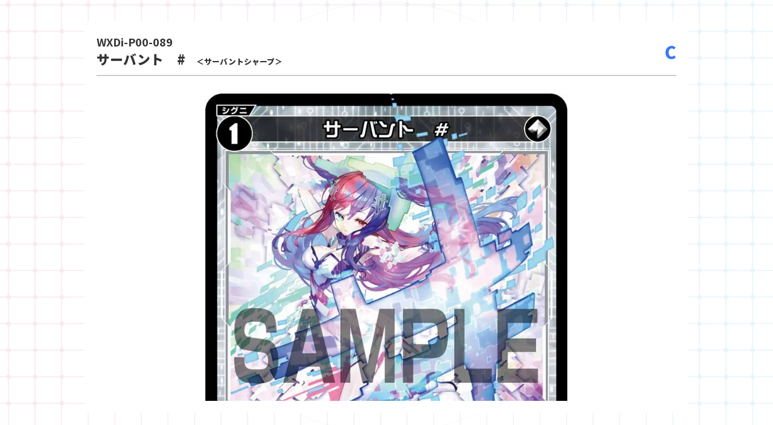

--- FILE ---
content_type: text/html; charset=UTF-8
request_url: https://www.takaratomy.co.jp/products/wixoss/card/card_detail.php?card_no=WXDi-P00-089
body_size: 1964
content:

<!DOCTYPE html>
<html lang="ja" class="no-js">
<head>
<title>サーバント　#&#8211; WIXOSS-ウィクロス-｜タカラトミー</title>
<meta name="robots" content="noindex" />
<meta name="viewport" content="width=device-width,minimum-scale=1.0,maximum-scale=1.0,user-scalable=no">
<link href="https://fonts.googleapis.com/css2?family=Noto+Sans+JP:wght@700;900&display=swap" rel="stylesheet">
<link rel="stylesheet" href="https://use.fontawesome.com/releases/v5.6.4/css/all.css">

<!-- Loaders.css -->
<link rel="stylesheet" href="https://www.takaratomy.co.jp/products/wixoss/wp-content/themes/wixoss2020/common/css/loaders.min.css" type="text/css">


<link rel="stylesheet" href="https://www.takaratomy.co.jp/products/wixoss/wp-content/themes/wixoss2020/common/css/common.css?1765537742">
<link rel="stylesheet" href="https://www.takaratomy.co.jp/products/wixoss/wp-content/themes/wixoss2020/common/css/bottom.css">
</head>
<body>
    <div id="primary" class="content-area">
        <main id="main" class="site-main" role="main">

            

                <section class="mordal">
                    <div class="cardDetail">
                        <!--<button class="close"><i class="fas fa-times"></i></button>-->
                        <div class="cardDetailWrap">
                            <div class="cardttlwrap">
                                <p class="cardNum">WXDi-P00-089</p>
                                <p class="cardName">サーバント　#<br class="sp"><span>＜サーバントシャープ＞</span></p>
                                <div class="cardRarity">C</div>
                            </div>
                            <div class="cardImg">
                                                                    <img src="https://www.takaratomy.co.jp/products/wixoss/img/card/WXDi/WXDi-P00-089.jpg">
                                                                <p>Illust <span>アリオ</span></p>
                            </div>
                            <div class="cardData">
                                <dl>
                                    <dt>カード種類</dt>
                                    <dd>シグニ</dd>

                                    <dt>カードタイプ</dt>
                                    <dd>奏元</dd>

                                    <dt>色</dt>
                                    <dd>無</dd>

                                    <dt>レベル</dt>
                                    <dd>1</dd>

                                    <dt>グロウコスト</dt>
                                    <dd>-</dd>

                                    <dt>コスト</dt>
                                    <dd>-</dd>

                                    <dt>リミット</dt>
                                    <dd>-</dd>

                                    <dt>パワー</dt>
                                    <dd>1000</dd>

                                    <!-- チーム -->
                                    <dt>限定条件</dt>
                                    <dd>-</dd>
                                    <!-- コイン -->
                                    <dt>ガード</dt>
                                    <dd>ガード</dd>

                                    <dt>フォーマット</dt>
                                    <dd><img src="https://www.takaratomy.co.jp/products/wixoss/img/card/icon/icon_txt_format_key.png" height="23" alt="《キーアイコン》" /><img src="https://www.takaratomy.co.jp/products/wixoss/img/card/icon/icon_txt_format_diva.png" height="23" alt="《ディーヴァアイコン》" /></dd>

                                    <!-- 0205mao -->
                                    <!-- 0205niimura -->
                                    <dt>ストーリー</dt>
                                    <dd>
                                                                            -
                                                                        </dd>
                                </dl>

                                                                    <div class="cardSkill">
										                                        【ガード】（このカードを手札から捨てることで、ルリグのアタックによるダメージを一度防ぐ）<br />
<img src="https://www.takaratomy.co.jp/products/wixoss/img/card/icon/icon_txt_regular.png" height="23" alt="【常】" />：【マルチエナ】（エナコストを支払う際、このカードは好きな色１つとして支払える）                                    </div>
                                                                                                    <div class="cardSkill">
										                                        <img src="https://www.takaratomy.co.jp/products/wixoss/img/card/icon/icon_txt_burst.png" width="26" height="24" alt="ライフバースト" />：あなたのトラッシュからシグニ１枚を対象とし、それを手札に加える。                                    </div>
                                
                                                                    <div class="cardText mb20">
                                        新たに開いた扉、それは電子の音がする。ただ、電子であり、原始である。そこには、新たな目論見を感じる。                                    </div>
                                
                                                                                                    <div class="cardFaq">
                                        <p class="faqTtl">FAQ</p>
                                        <dl>
                                                                                            <dt>
																										このカードはデッキに５枚以上入れられますか？											
												</dt>
                                                <dd>
																										いいえ、同じ名前のカードは５枚以上デッキに入れられません。                                                </dd>
                                                                                    </dl>
                                    </div>
                                                            </div>
                        </div>
                    </div>
                </section>
            
        </main><!-- .site-main -->
    </div><!-- .content-area -->

    <script>
        $(function() {
            // //サブメニューナビゲーション
            // $('.accordionTrg').click(function () {
            //     $('.accordion').slideToggle();
            //     console.log('detail.php');
            //     $(this).toggleClass('opn');
            // });
            // //チェックすべて外す
            // $('#noncheck').click(function () {
            //     $('.cardform input[type="checkbox"]').prop('checked', false);
            // });
            /*
            $('.cboxElement').click(function () {
              $('.mordal').css('display', 'block');
              $('body,html').css('overflow', 'hidden');
            });*/
            $('.mordal .close').click(function () {
                /*$('.mordal').css('display', 'none');
                $('body,html').css('overflow', 'auto');*/
                parent.$.fn.colorbox.close(); return false;
                //console.log("ここ");
            });
        });
    </script>

    <!-- /新デザイン -->
    </body>
    </html>



--- FILE ---
content_type: text/css
request_url: https://www.takaratomy.co.jp/products/wixoss/wp-content/themes/wixoss2020/common/css/common.css?1765537742
body_size: 4313
content:
@charset "UTF-8";

html,
body,
body div,
span,
object,
iframe,
h1,
h2,
h3,
h4,
h5,
h6,
p,
blockquote,
pre,
abbr,
address,
cite,
code,
del,
dfn,
em,
img,
ins,
kbd,
q,
samp,
small,
strong,
sub,
sup,
var,
b,
i,
dl,
dt,
dd,
ol,
ul,
li,
fieldset,
form,
label,
legend,
table,
caption,
tbody,
tfoot,
thead,
tr,
th,
td,
article,
aside,
figure,
footer,
header,
hgroup,
menu,
nav,
section,
time,
mark,
audio,
video {
	margin: 0;
	padding: 0;
	border: 0;
	outline: 0;
	vertical-align: baseline;
	background: transparent;
	box-sizing: border-box;
	/*font-family: "Helvetica Neue",Arial,"Hiragino Kaku Gothic ProN","Hiragino Sans",Meiryo,sans-serif;*/
	font-size: 18px;
	color: #333;
}

body {
	background-image:
		url(../img/bg_main.png),
		url(../img/bg.gif);
	background-repeat:
		no-repeat,
		repeat-y;
	background-attachment:
		fixed,
		fixed;
	background-position:
		center,
		center;
	text-align: initial !important;
}

body.noSCR {/*SP menu表示時のスクロール禁止 */
	overflow: scroll;
	min-height: 100vh;
}

ul {
	list-style: none;
}

/* LOADER */
#pageloading-wrap {
  background: #fff;
  width: 100%;
  height: 100%;
  position: fixed;
  top: 0;
  left: 0;
  text-align: center;
  display: table;
  z-index: 1000;
}
#pageloading-icon {
  display: table-cell;
  vertical-align: middle;
}
/* LOADER iCON */
.ball-pulse-sync>div, .ball-pulse>div, .ball-scale-random>div, .ball-scale>div {
  background-color: #fd3776;
}
h2 {
	position: relative;
	font-weight: 900;
	-webkit-transform: skewX(-10deg);
	-moz-transform: skewX(-10deg);
	-o-transform: skewX(-10deg);
	transform: skewX(-10deg);
	font-size: 64px;
	text-align: center;
	margin-bottom: 40px;
}
h2:after {
	content: "";
	border-bottom: 2px solid #333;
	width: 80px;
	position: absolute;
	bottom: 0;
	left:calc(50% - 40px);
}

.cont_wrap {
  position: relative;
  z-index: 0;
  padding: 100px 0;
}

.cont {
	width: 1000px;
	margin: 0 auto;
}
@media all and (max-width:560px){
	h2 {
		font-size: 50px;
	}
	.cont_wrap {
		padding: 25px 0;
	}
  .cont {
    width: 100%;
    padding: 0 1rem;
  }
}
/* formリセット */
select {
	-webkit-appearance: none;
	-moz-appearance: none;
	appearance: none;
	border: none;
	outline: none;
	background: transparent;
}
button {
	background-color: transparent;
	border: none;
	cursor: pointer;
	outline: none;
	padding: 0;
	appearance: none;
}

/* 【共通】NotoSans適用箇所 */
.mordal,/* モーダルコンテンツ内 */
section.cont_wrap,/* 他コンテンツの中身 */
div.cont h2,
section.wixheader {/* Gナビ */
	font-family: 'Noto Sans Japanese', 'Noto Sans JP' , sans-serif !important;
}
section.wixheader .nav_area {
	font-weight: 900 !important;
}
section.cont_wrap,
section.wixheader .nav_area .subMenu {
	font-weight: 700 !important;
}
/* 通常フォントを使う箇所 */
section.breadcrumb,
section.wixfooter {
	font-family: "Hiragino Kaku Gothic ProN","Hiragino Sans",Meiryo,sans-serif;
}

/* 【共通】フッター */
.footer p,.footer span {
	font-size: 12px;
	text-align: center;
}

/* 【共通】ページトップ */
#page_top {
  width: 120px;
  height: 120px;
  position: fixed;
  right: -120px;
  bottom: 2.7rem;
  opacity: 0.6;
	transition-duration:0.3s;
	z-index: 21500;
}
#page_top:hover {
  opacity: 1;
}
#page_top a {
  background: url(../img/btn_2top.png) no-repeat;
  width: 120px;
  height: 120px;
	text-decoration: none;
	display: block;
}

@media all and (max-width:560px){
  #page_top {
    display: none;
  }
}
/* 【共通】タカラトミーモールバナーエリア */
.T2Mbnr {
	padding: 40px 0;
	background-color: #2e2e2e;
	background-image: -webkit-gradient(linear, 0 0, 100% 100%,color-stop(.25, #171717), color-stop(.25, transparent),color-stop(.5, transparent), color-stop(.5, #171717),color-stop(.75, #171717), color-stop(.75, transparent),to(transparent));
	-webkit-background-size: 4px 4px;
}
.T2Mbnr a img {
	width: 100%;
	transition: .3S;
}
.T2Mbnr a img:hover {
	opacity: .7;
}

/* ////////////////////////////////////////////////
【共通】ヘッダー 
////////////////////////////////////////////////*/
section.wixheader {
	border-top: 1px solid #CCC;
	border-bottom: 1px solid #CCC;
	padding: 10px 0;
	background: rgba(255,255,255,.5);
	position: relative;
}
section.wixheader h1 {
	position: absolute;
	width: 200px;
}
section.wixheader h1 img {
	width: 100%;
}
/* Gナビ */
section.wixheader #globalNav {
	margin-left: 200px;
}
section.wixheader .nav_area {
	display: inline-block;
	position: relative;
}
section.wixheader .nav_area li span {
	text-decoration: none;
	font-size: 20px;
	font-weight: 900;
	color: #333;
	display: inline-block;
	-webkit-transform: skewX(-10deg);
	-moz-transform: skewX(-10deg);
	-o-transform: skewX(-10deg);
	transform: skewX(-10deg);
	position: relative;
	transition: .3s;
}
section.wixheader .nav_area li i {
	fill: #333;
	transition: .3s;
}
section.wixheader .nav_area li svg {
	fill: #333;
	margin-right: 8px;
	transition: .3s;
}
section.wixheader .nav_area li.subMenu.act span,
section.wixheader .tw:hover i,
section.wixheader .nav_area li:hover i,
section.wixheader .nav_area li:hover span {
	color: #fd3776;
}
section.wixheader .nav_area li.subMenu.act svg,
section.wixheader .nav_area li:hover svg {
	fill: #fd3776;
}
section.wixheader .nav_area ul {
	display: flex;
	flex-direction: row;
	flex-wrap: wrap;
	justify-content: flex-end;
	margin-right: 20px;
}
section.wixheader .nav_area ul li {
	/*width: 25%;*/
	text-align: center;
	margin-right: 30px;
	cursor: pointer;
}
/* Gナビ非活性 */
section.wixheader .nav_area ul li.disabled svg {
	fill: #ccc;
}
section.wixheader .nav_area ul li.disabled span {
	color: #ccc;
}
section.wixheader .nav_area ul li.disabled {
	cursor: auto;
}

/* サブメニュー */
section.wixheader .nav_area ul li > ul {
	display: none;
}
section.wixheader .subNav {/* サブメニュー表示エリア */
	display: none;
	background: #fd3776;
	width: 100%;
	position: absolute;
	top: 78px;
	z-index: 10;
}
section.wixheader .subNav ul li.subMenu,
section.wixheader .subNav ul {
	display: flex;
	flex-direction: row;
	flex-wrap: nowrap;
	justify-content: flex-start;
	align-items: center;
	margin-right: 0 !important;
}
section.wixheader .subNav ul li.subMenu {
	padding: 0 30px;
}
section.wixheader .subNav ul li.subMenu > ul {
	margin-left: 30px;
	padding-left: 30px;
	border-left: 2px dashed #fff;
}
section.wixheader .subNav ul li.subMenu.have2ndrow > ul {
	flex-wrap: wrap !important;
}
section.wixheader .subNav ul li.subMenu > ul li {
	padding: 30px;
}
section.wixheader .subNav ul li.subMenu.have2ndrow > ul li {
	padding: 14px 30px !important;
}
section.wixheader .subNav ul li.subMenu span,
section.wixheader .subNav ul li.subMenu > ul li a {
	color: #fff;
	display: block;
	position: relative;
	transition: .3s;
}
section.wixheader .subNav ul li.subMenu span {
	min-width: 5em;
}
section.wixheader .subNav ul li.subMenu > ul li a:before {
	content: "";
	position: absolute;
	width: 0;
	height: 0;
	border-style: solid;
	border-width: 5px 0 5px 10px;
	border-color: transparent transparent transparent #ffffff;
	left: -20px;
	top: calc(50% - 5px);
	transition: .3s;
}
section.wixheader .subNav ul li.subMenu > ul li a:hover {
	color: #333;
}
section.wixheader .subNav ul li.subMenu > ul li a:hover::before {
	border-color: transparent transparent transparent #333;
}
section.wixheader .subNav ul li.subMenu svg {
	fill: #fff;
	margin-right: 10px;
}
@media all and (max-width:560px){
	section.wixheader .nav_area ul li > ul li {
		border-top: 0;
		border-bottom: 1px dashed #ccc;
	}
	section.wixheader .nav_area ul li > ul li:last-child {
		border-bottom: 0;
		padding-bottom: 0;
	}
	section.wixheader .subNav {
		display: none !important;
	}
}

/* twitterアイコン */
section.wixheader .tw {
	position: absolute;
	right: 0;
	top: 15px;
}
section.wixheader .tw:hover i {
	transition: .3s;
}
@media all and (max-width:560px){
	section.wixheader .tw {
		display: block;
		position: initial;
		padding: 10px;
		text-decoration: none;
		border-bottom: 1px solid #ccc;
		text-align: left;
	}
}
/* SPメニュー */
section.wixheader .menu-trigger {
	display: none;
	padding: 6px 10px 6px 20px;
	border: 2px solid #ddd;
	background: #fff;
	position: relative;
}
section.wixheader .menu-trigger::before {
	content:"";
	position: absolute;
	top: calc(50% - 5px);
	left: 10px;
	border-style: solid;
	border-width: 5px 0 5px 5px;
	border-color: transparent transparent transparent #333333;
}
section.wixheader .menu-trigger span {
	font-size: 20px;
	font-weight: 900;
	display: inline-block;
	-webkit-transform: skewX(-10deg);
	-moz-transform: skewX(-10deg);
	-o-transform: skewX(-10deg);
	transform: skewX(-10deg);
}
@media all and (max-width:560px){
	/*.menuWrapper {
		overflow-y: scroll;
		height: 90vh;
	}*/
}

section.wixheader .menu-header img {
	width: 40%;
	margin-top: 20px;
}
.menu-close {
	position: absolute;
	width: 40px;
	height: 40px;
	right: 20px;
	top: 20px;
	display: inline-block !important;
}
.menu-close span {
  position: absolute;
  left: 0;
  width: 100%;
  height: 2px;
  background-color: #333;
	border-radius: 4px;
	font-size: 12px;
	font-weight: 700;
} 
.menu-close span:nth-of-type(1) {
	top: 0;
	-webkit-transform: translateY(15px) rotate(-315deg);
  transform: translateY(15px) rotate(-315deg);
}
.menu-close span:nth-of-type(2) {
	top: calc(50% + 10px);
	-webkit-transform: translateY(-15px) rotate(315deg);
  transform: translateY(-15px) rotate(315deg);
}
.menu-close span:nth-of-type(3) {
	background-color: #fff;
  bottom: 6px;
}

@media all and (max-width:560px){
  section.wixheader {
		background: url(../img/bg_section.wixheader_sp.png) no-repeat rgba(255,255,255,1);
    background-size: contain;
	}
	section.wixheader h1 {
		width: 40%;
	}
	section.wixheader #globalNav {
		margin-left: 0 !important;
		text-align: right;
	}
	section.wixheader #globalNav .beginner {
		padding: 6px;
	}
	section.wixheader #globalNav .beginner svg {
		height: 34px;
		width: auto;
    vertical-align: middle;
	}
	section.wixheader .nav_area {
		position: absolute;
		z-index: 30000;
		display: none;
		background: #fff;
		width: 100%;
		height: calc(100vh + 120px);
		top: 0;
		left: 0;
	}
	section.wixheader .nav_area ul {
		margin-right: 0;
	}
	section.wixheader .nav_area ul li {
		text-align: left !important;
		width: 100%;
		border-top: 1px solid #ccc;
		display: block;
		margin-right: 0;
		display: block;
		padding: 10px;
	}
	section.wixheader .nav_area ul li:last-child {
		border-bottom: 1px solid #ccc;
	}
	section.wixheader .menu-trigger {
		display: inline-block;
	}
	section.wixheader .menu-header {
		height:80px;
		text-align: center;
		display: inline-block !important;
	}
}
/*
パンくず
*/
.breadcrumb {
	background: #eee;
	font-size: 0;
}
.breadcrumb ul {
	font-size: 0;
}
.breadcrumb ul li {
	display: inline-block;
	background: #797979;
	position: relative;
	color: #fff;
	padding: 0 10px;
	text-align: center;
	margin-right: 15px;
	position: relative;
}
.breadcrumb ul li span {
	display: block;
	font-weight: 300;
	color: #fff;
	-webkit-transform: skewX(-10deg);
	-moz-transform: skewX(-10deg);
	-o-transform: skewX(-10deg);
	transform: skewX(-10deg);
}
.breadcrumb ul li::before {
	content: "";
	position: absolute;
	border-style: solid;
	border-width: 0 0 27px 10px;
	border-color: transparent transparent #797979 transparent;
	left: -10px;
	top: 0;
}
.breadcrumb ul li::after {
	content: "";
	position: absolute;
	border-style: solid;
	border-width: 27px 10px 0 0;
	border-color: #797979 transparent transparent transparent;
	right: -10px;
	top: 0;
}
.breadcrumb ul li:first-child::before {
	border: none;
}
.breadcrumb ul li a {
	text-decoration: none;
	display: block;
}
@media all and (max-width:560px){
	.breadcrumb ul li {
		margin: 2px 14px 2px 0;
		height: 20px;
	}
	.breadcrumb ul li span{
		font-size: 14px !important;
	}
	.breadcrumb .cont {
		padding: 0 !important;
	}
	.breadcrumb ul li::before {
		border-width: 0 0 20px 10px;
	}
	.breadcrumb ul li::after {
		border-width: 20px 10px 0 0;
		top: 0;
	}
}

.nowrap { white-space: nowrap;}

/* pc/sp切り替え */
.pc {display: inline !important;}
.sp {display: none !important;}
@media all and (max-width:560px){
  .pc {display: none!important;}
  .sp {display: inline !important;}
}

/* タカラトミーヘッダー・フッター強制 202112(202205 spanを追記) */
.headMain01 .globalNav01 > ul > li > a {
	font-size: 14px;
}
.headMain01 .globalNav01 > ul > li > a > span {
	font-size: 14px;
}
@media screen and (max-width: 960px) {
	.headMain01 .globalNav01 > ul > li > a {
			font-size: 12px !important;
	}
	.headMain01 .globalNav01 > ul > li > a > span {
			font-size: 12px !important;
	}
}
@media screen and (max-width: 1095px){
	.headMain01 .globalNav01 > ul > li > a {
			font-size: 12px !important;
	}
	.headMain01 .globalNav01 > ul > li > a > span {
			font-size: 12px !important;
	}
}
@media screen and (max-width: 1230px) {
	.headMain01 .globalNav01 > ul > li > a {
			font-size: 13px;
	}
	.headMain01 .globalNav01 > ul > li > a > span {
			font-size: 13px;
	}
}
span.inner02 {
	font-size: 10px;
	color: initial;
}
.footer.cont {
	background: initial;
}
@media all and (min-width:561px){
  .footMain01 .footerPageTop01 {
		display: none;
	}
}


/*////////////////////////////////////////////////
commonここまで
////////////////////////////////////////////////*/

/* 共通クラス */
.align_right {text-align: right !important;}
.align_center {text-align: center !important;}

.mt10 {margin-top:.5rem !important;}
.mt20 {margin-top:1.1rem !important;}
.mt30 {margin-top:1.6rem !important;}
.mt40 {margin-top:2.2rem !important;}
.mt50 {margin-top:2.7rem !important;}
.mt60 {margin-top:3.3rem !important;}
.mt70 {margin-top:3.8rem !important;}
.mt80 {margin-top:4.4rem !important;}
.mt90 {margin-top:5rem !important;}

.mb10 {margin-bottom:.5rem !important;}
.mb20 {margin-bottom:1.1rem !important;}
.mb30 {margin-bottom:1.6rem !important;}
.mb40 {margin-bottom:2.2rem !important;}
.mb50 {margin-bottom:2.7rem !important;}
.mb60 {margin-bottom:3.3rem !important;}
.mb70 {margin-bottom:3.8rem !important;}
.mb80 {margin-bottom:4.4rem !important;}
.mb90 {margin-bottom:5rem !important;}

.mr10 {margin-right:.5rem !important;}
.mr20 {margin-right:1.1rem !important;}
.mr30 {margin-right:1.6rem !important;}
.mr40 {margin-right:2.2rem !important;}
.mr50 {margin-right:2.7rem !important;}
.mr60 {margin-right:3.3rem !important;}
.mr70 {margin-right:3.8rem !important;}
.mr80 {margin-right:4.4rem !important;}
.mr90 {margin-right:5rem !important;}

.ml10 {margin-left:.5rem !important;}
.ml20 {margin-left:1.1rem !important;}
.ml30 {margin-left:1.6rem !important;}
.ml40 {margin-left:2.2rem !important;}
.ml50 {margin-left:2.7rem !important;}
.ml60 {margin-left:3.3rem !important;}
.ml70 {margin-left:3.8rem !important;}
.ml80 {margin-left:4.4rem !important;}
.ml90 {margin-left:5rem !important;}

.pt10 {padding-top:.5rem !important;}
.pt20 {padding-top:1.1rem !important;}
.pt30 {padding-top:1.6rem !important;}
.pt40 {padding-top:2.2rem !important;}
.pt50 {padding-top:2.7rem !important;}
.pt60 {padding-top:3.3rem !important;}
.pt70 {padding-top:3.8rem !important;}
.pt80 {padding-top:4.4rem !important;}
.pt90 {padding-top:5rem !important;}

.pb10 {padding-bottom:.5rem !important;}
.pb20 {padding-bottom:1.1rem !important;}
.pb30 {padding-bottom:1.6rem !important;}
.pb40 {padding-bottom:2.2rem !important;}
.pb50 {padding-bottom:2.7rem !important;}
.pb60 {padding-bottom:3.3rem !important;}
.pb70 {padding-bottom:3.8rem !important;}
.pb80 {padding-bottom:4.4rem !important;}
.pb90 {padding-bottom:5rem !important;}


/* 文字サイズ */
.txt_size1 {font-size: 1rem !important;}/* 18px */
.txt_size2 {font-size: 1.4rem !important;}/* 25px */
.txt_size3 {font-size: 1.55rem !important;}/* 28px */
.txt_size4 {font-size: 1.67rem !important;}/* 30px */

@media all and (max-width:560px){
  .txt_size1 {font-size: .75rem !important;}/* 18px */
	.txt_size2 {font-size: .9rem !important;}/* 25px */
	.txt_size3 {font-size: 1rem !important;}/* 28px */
	.txt_size4 {font-size: 1.2rem !important;}/* 30px */
}

/* 太字 */
.strong {
	font-weight: 900 !important;
}
 
/* 文字色 */
.txt_pink {color: #fd3776 !important;}
.txt_blue {color: #3b76fd !important;}
.txt_purple {color: #983cff !important;}
.txt_green {color: #249d77 !important;}
.txt_orange {color: #d68f34 !important;}
.txt_skyblue {color: #00bcff !important;}

/* SP時の縦長の画像の矯正用 */
@media all and (max-width:560px){
	.wd30 {width: 30% !important;}
	.wd40 {width: 40% !important;}
	.wd50 {width: 50% !important;}
	.wd60 {width: 60% !important;}
	.wd70 {width: 70% !important;}
	.wd80 {width: 80% !important;}
	.wd90 {width: 90% !important;}
}

/* リンクテキスト */
a {
	text-decoration: none;
	color: #00beff;
	transition: .3s;
}
a:hover {
	color: #ff2f81;
}
/* リンク無効 */
a.non {
	cursor: default;
	pointer-events: none;
}

/* 色 */
.card_color_white {color: #d68f34;}
.card_color_black {color: #983cff;}
.card_color_green {color: #249d77;}
.card_color_blue {color: #3b76fd;}
.card_color_red {color: #fd3776;}
.card_color_null {color: #000;}

/******************************
旧コンテンツへのリンク
******************************/
a.oldcontlink {
	display: block;
	width: 60%;
	text-align: center;
	padding: 10px;
	margin:0 auto;
	border: 2px solid #00beff;
} 
a.oldcontlink:hover {
	border: 2px solid #fd3776;
}


--- FILE ---
content_type: text/css
request_url: https://www.takaratomy.co.jp/products/wixoss/wp-content/themes/wixoss2020/common/css/bottom.css
body_size: 18113
content:
@charset "UTF-8";
/***************************
CHARACTER
****************************/
.teamlist .line,
.teamlist ul li {
  margin-bottom: 50px;
}
.teamlist ul li img {
  width: 100%;
	transition: .3s;
}
.teamlist ul li img:hover {
  opacity: .8;
} 

@media all and (max-width:560px){
  .teamlist .line,
  .teamlist ul li {
    margin-bottom: 25px;
  }
}
/*
team
*/
.teamtab ul {
  display: flex;
  flex-wrap: nowrap;
  align-items: center;
  justify-content: center;
  margin-bottom: 40px;
  
}
.teamtab ul li {
  margin-right: 40px;
}
.teamtab ul li:last-child {
  margin-right: 0;
}
.teamtab ul li svg {
  cursor: pointer;
  width: 100%;
  -webkit-filter:grayscale(100%);
  -moz-filter:grayscale(100%);
  -ms-filter:grayscale(100%);
  filter:grayscale(100%);
	transition: .3s;
}
.teamtab ul li.act svg,
.teamtab ul li svg:hover {
  -webkit-filter:grayscale(0%);
  -moz-filter:grayscale(0%);
  -ms-filter:grayscale(0%);
  filter:grayscale(0%); 
}
.teamtab ul li img {
  cursor: pointer;
  width: 100%;
  -webkit-filter:grayscale(100%);
  -moz-filter:grayscale(100%);
  -ms-filter:grayscale(100%);
  filter:grayscale(100%);
	transition: .3s;
}
.teamtab ul li.act img,
.teamtab ul li img:hover {
  -webkit-filter:grayscale(0%);
  -moz-filter:grayscale(0%);
  -ms-filter:grayscale(0%);
  filter:grayscale(0%); 
}
@media all and (max-width:560px){
  .teamtab ul {
    flex-wrap: wrap;
    align-items: center;
    margin-bottom: 20px;
  }
  .teamtab ul li {
    width: calc(33% - 10px);
    margin-right: 10px;
  }
  .teamtab ul li:nth-child(3) {
    margin-right: 0;
  }
}
.teamdip h3 {
  width: 60%;
  margin: 0 auto;
}
.teamdip h3 svg {
  filter: drop-shadow(0px 0px 20px #fff);
  position: relative;
  z-index: 100;
}
.teamdip .cont > .charabox {
  position: relative;
  height: 800px;
  margin-bottom: 40px;
}
.teamdip .cont > .charabox a {
  position: absolute;
  top: 0;
	transition: .3s;
}
.teamdip .cont > .charabox a:hover {
  -webkit-filter:brightness(120%);
  -moz-filter:brightness(120%);
  -ms-filter:brightness(120%);
  filter:brightness(120%); 
}
.teamdip .cont .txtbox {
  width: 80%;
  background-color: rgba(255,255,255,.8);
  margin: 0 auto;
  padding: 10px;
  border-radius: 10px;
}
.teamdip .cont .txtbox h4 {
  font-size: 48px;
  text-align: center;
	-webkit-transform: skewX(-10deg);
	-moz-transform: skewX(-10deg);
	-o-transform: skewX(-10deg);
  transform: skewX(-10deg);
  margin-bottom: 30px;
}
.teamdip .cont .txtbox p {
  font-size: 24px;
  text-align: center;
}
@media all and (max-width:560px){
  .teamdip .cont > .charabox {
    height: 280px;
    margin-bottom: 0;
  }
  .teamdip [class^="tm"] .cont > .charabox a img {
    height: 280px;
  }
  .teamdip .cont .txtbox h4 {
    font-size: 24px;
    margin-bottom: 15px;
  }
  .teamdip .cont .txtbox p {
    font-size: 18px;
  }
}
.teamdip div[class^="tm"] {
  display: none;
}
.teamdip div[class^="tm"].act {
  /*display: block;*/
}


/*
team nolimit
*/
.teamdip .tm01 {
  background: url(../img/chara_tm_bg01.png) no-repeat;
  background-size: cover;
  background-position: top center;
}
.teamdip .tm01 .cont > .charabox a {
  top: -100px;
}
.teamdip .tm01 .cont > .charabox a:nth-child(1) {
  z-index: 1;
  left: 0;
}
.teamdip .tm01 .cont > .charabox a:nth-child(2) {
  z-index: 3;
  left: 50%;
  transform: translateX(-50%);
  -webkit-transform: translateX(-50%);
  -ms-transform: translateX(-50%);
}
.teamdip .tm01 .cont > .charabox a:nth-child(3) {
  z-index: 2;
  right: 0;
}
@media all and (max-width:560px){
  .teamdip .tm01 .cont > .charabox a {
    top: -20px;
  }
}
/*
team cardjockey
*/
.teamdip .tm02 {
  background: url(../img/chara_tm_bg02.png) no-repeat;
  background-size: cover;
  background-position: top center;
}
.teamdip .tm02 .cont > .charabox a {
  top: -50px;
}
.teamdip .tm02 .cont > .charabox a:nth-child(1) {
  z-index: 1;
  left: -65px;
}
.teamdip .tm02 .cont > .charabox a:nth-child(2) {
  z-index: 3;
  left: 50%;
  transform: translateX(-50%);
  -webkit-transform: translateX(-50%);
  -ms-transform: translateX(-50%);
}
.teamdip .tm02 .cont > .charabox a:nth-child(3) {
  z-index: 2;
  right: 0;
}
@media all and (max-width:560px){
  .teamdip .tm02 .cont > .charabox a {
    top: -20px;
  }
  .teamdip .tm02 .cont > .charabox a:nth-child(1) {
    left: 0;
  }
}
/*
team うちゅうのはじまり
*/
.teamdip .tm03 h3 {
  width: 50%;
}
.teamdip .tm03 {
  background: url(../img/chara_tm_bg03.png) no-repeat;
  background-size: cover;
  background-position: top center;
}
.teamdip .tm03 .cont > .charabox a {
  top: -60px;
}
.teamdip .tm03 .cont > .charabox a:nth-child(1) {
  z-index: 1;
  left: -65px;
}
.teamdip .tm03 .cont > .charabox a:nth-child(2) {
  z-index: 3;
  left: 50%;
  transform: translateX(-50%);
  -webkit-transform: translateX(-50%);
  -ms-transform: translateX(-50%);
}
.teamdip .tm03 .cont > .charabox a:nth-child(3) {
  z-index: 2;
  right: -100px;
}
@media all and (max-width:560px){
  .teamdip .tm03 .cont > .charabox a {
    top: -20px;
  }
  .teamdip .tm03 .cont > .charabox a:nth-child(1) {
    left: 0;
  }
  .teamdip .tm03 .cont > .charabox a:nth-child(3) {
    right: -20px;
  }
}
/*
team DIAGRAM
*/
.teamdip .tm04 {
  background: url(../img/chara_tm_bg04.png) no-repeat;
  background-size: cover;
  background-position: top center;
}
.teamdip .tm04 .cont > .charabox a {
  top: -50px;
}
.teamdip .tm04 .cont > .charabox a:nth-child(1) {
  z-index: 3;
  left: 0;
}
.teamdip .tm04 .cont > .charabox a:nth-child(2) {
  z-index: 1;
  left: 50%;
  transform: translateX(-50%);
  -webkit-transform: translateX(-50%);
  -ms-transform: translateX(-50%);
}
.teamdip .tm04 .cont > .charabox a:nth-child(3) {
  z-index: 2;
  right: 0;
}
@media all and (max-width:560px){
  .teamdip .tm04 .cont > .charabox a {
    top: -20px;
  }
  .teamdip .tm04 .cont > .charabox a:nth-child(1) {
    left: 0;
  }
}
/*
team アンシエント・サプライズ
*/
.teamdip .tm05 h3 {
  width: 50%;
}
.teamdip .tm05 {
  background: url(../img/chara_tm_bg05.png) no-repeat;
  background-size: cover;
  background-position: top center;
}
.teamdip .tm05 .cont > .charabox a {
  top: -50px;
}
.teamdip .tm05 .cont > .charabox a:nth-child(1) {
  z-index: 1;
  left: -150px;
}
.teamdip .tm05 .cont > .charabox a:nth-child(2) {
  z-index: 3;
  left: 50%;
  transform: translateX(-50%);
  -webkit-transform: translateX(-50%);
  -ms-transform: translateX(-50%);
}
.teamdip .tm05 .cont > .charabox a:nth-child(3) {
  z-index: 2;
  right: -150px;
}
@media all and (max-width:560px){
  .teamdip .tm05 .cont > .charabox a {
    top: -20px;
  }
  .teamdip .tm05 .cont > .charabox a:nth-child(1) {
    left: -50px;
  }
  .teamdip .tm05 .cont > .charabox a:nth-child(3) {
    right: -50px;
  }
}
/*
team DXM
*/
.teamdip .tm06 h3 {
  width: 50%;
}
.teamdip .tm06 {
  background: url(../img/chara_tm_bg06.png) no-repeat;
  background-size: cover;
  background-position: top center;
}
.teamdip .tm06 .cont > .charabox a {
  top: -50px;
}
.teamdip .tm06 .cont > .charabox a:nth-child(1) {
  z-index: 1;
  left: -150px;
}
.teamdip .tm06 .cont > .charabox a:nth-child(2) {
  z-index: 3;
  left: 50%;
  transform: translateX(-50%);
  -webkit-transform: translateX(-50%);
  -ms-transform: translateX(-50%);
}
.teamdip .tm06 .cont > .charabox a:nth-child(3) {
  z-index: 2;
  right: -150px;
}
@media all and (max-width:560px){
  .teamdip .tm06 .cont > .charabox a {
    top: 0px;
  }
  .teamdip .tm06 .cont > .charabox a:nth-child(1) {
    left: 0px;
  }
  .teamdip .tm06 .cont > .charabox a:nth-child(3) {
    right: 0px;
  }
}
/*
team きゅるきゅーん
*/
.teamdip .tm07 {
  background: url(../img/chara_tm_bg07.png) no-repeat;
  background-size: cover;
  background-position: top center;
}
.teamdip .tm07 .cont > .charabox a {
  top: -100px;
}
.teamdip .tm07 .cont > .charabox a:nth-child(1) {
  z-index: 1;
  left: 0;
}
.teamdip .tm07 .cont > .charabox a:nth-child(2) {
  z-index: 3;
  left: 50%;
  transform: translateX(-50%);
  -webkit-transform: translateX(-50%);
  -ms-transform: translateX(-50%);
}
.teamdip .tm07 .cont > .charabox a:nth-child(3) {
  z-index: 2;
  right: 0;
}
@media all and (max-width:560px){
  .teamdip .tm07 .cont > .charabox a {
    top: -20px;
  }
}
/*
team selectorシリーズ　ルリグ
*/
.teamdip .tm08 h3{
	height: 100px;
}
.teamdip .tm08 h3 img{
	width: 100%;
}
.teamdip .tm08 {
  background: url(../img/chara_tm_bg08.png) no-repeat;
  background-size: auto 44%;
  background-position: top center;
}
.teamdip .tm08 .cont > .charabox {
  margin-top: 100px;
	height: 1600px;
}
.teamdip .tm08 .cont > .charabox a {
  top: 0px;
}
.teamdip .tm08 .cont > .charabox a:nth-child(1) {
  z-index: 1;
  right: -100px;
  top: 0;
}
.teamdip .tm08 .cont > .charabox a:nth-child(2) {
  z-index: 2;
  left: 45%;
  top: 0;
  transform: translateX(-50%);
  -webkit-transform: translateX(-50%);
  -ms-transform: translateX(-50%);
}
.teamdip .tm08 .cont > .charabox a:nth-child(3) {
  z-index: 3;
  left: -100px;
  top: 0;
}
.teamdip .tm08 .cont > .charabox a:nth-child(5) {
  z-index: 5;
  left: -150px;
  top: 700px;
}
.teamdip .tm08 .cont > .charabox a:nth-child(6) {
  z-index: 6;
  left: 50%;
  top: 700px;
  transform: translateX(-50%);
  -webkit-transform: translateX(-50%);
  -ms-transform: translateX(-50%);
}
.teamdip .tm08 .cont > .charabox a:nth-child(7) {
  z-index: 4;
  right: -57px;
  top: 700px;
}
@media all and (max-width:560px){
	.teamdip .tm08 h3{
		height: 80px;
	}
	.teamdip .tm08 .cont > .charabox {
	  margin-top: 0px;
	  height: 500px;
	}
	.teamdip .tm08 .cont > .charabox a:nth-child(1) {
	  right: -20px;
	}
	.teamdip .tm08 .cont > .charabox a:nth-child(2) {
	  left: 45%;
	}
	.teamdip .tm08 .cont > .charabox a:nth-child(3) {
	  left: -20px;
	}
	.teamdip .tm08 .cont > .charabox a:nth-child(5) {
	  left: 0px;
	  top: 220px;
	}
	.teamdip .tm08 .cont > .charabox a:nth-child(6) {
	  left: 50%;
	  top: 220px;
	}
	.teamdip .tm08 .cont > .charabox a:nth-child(7) {
	  right: 0px;
	  top: 220px;
	}
}
/*
lrig
*/
.lrigdip div[class^="lrig"] .cont > div {
  display: inline-block;
  width: 49%;
  vertical-align: top;
}
.lrigdip div[class^="lrig"] .cont > div:first-child img {
  width: 100%;
}
.lrigdip div[class^="lrig"] .cont > div:last-child {
  text-align: center;
  padding-top: 20px;
}
.lrigdip div[class^="lrig"] .cont > div:last-child .logo {
  width: 60%;
  filter: drop-shadow(0px 0px 20px #fff);
}
.lrigdip div[class^="lrig"] .cont > div:last-child picture:first-child img {
      vertical-align: bottom;
}
.lrigdip div[class^="lrig"] .cont > div:last-child picture:last-child img {
      vertical-align: top;
}
.lrigdip div[class^="lrig"] .cont > div:last-child .txt_inner {
  background: rgba(255,255,255,.85);
  padding: 20px 40px 40px;
}

.lrigdip div[class^="lrig"] .cont > div:last-child .txt_inner h4 {
  margin-bottom: 30px;
  padding-bottom: 10px;
  text-align: left;
  font-size: 30px;
}
/* 色別 */
.lrigdip div[class^="lrig"].pink .cont > div:last-child .txt_inner h4 {
  border-bottom: 4px double #fc3878;
}
.lrigdip div[class^="lrig"].blue .cont > div:last-child .txt_inner h4 {
  border-bottom: 4px double #7059ff;
}
.lrigdip div[class^="lrig"].yellow .cont > div:last-child .txt_inner h4 {
  border-bottom: 4px double #ae6210;
}
.lrigdip div[class^="lrig"].green .cont > div:last-child .txt_inner h4 {
  border-bottom: 4px double #1d842a;
}
.lrigdip div[class^="lrig"].purple .cont > div:last-child .txt_inner h4 {
  border-bottom: 4px double #9e4cea;
}

.lrigdip div[class^="lrig"] .cont > div:last-child .txt_inner h4 span {
  font-size: 50px;
  -webkit-transform: skewX(-10deg);
	-moz-transform: skewX(-10deg);
	-o-transform: skewX(-10deg);
  transform: skewX(-10deg);
  display: inline-block;
  margin-right: 1rem;
}
.lrigdip div[class^="lrig"] .cont > div:last-child .txt_inner dl {
  width: 100%;
  display: flex;
  flex-wrap: wrap;
}
.lrigdip div[class^="lrig"] .cont > div:last-child .txt_inner dl dt {
  color: #fc3878;
  width: 46%;
  border-bottom: dashed 1px #888;
  padding-top: 10px;
  padding-bottom: 10px;
  text-align: left;
}
/* 色別 */
.lrigdip div[class^="lrig"].pink .cont > div:last-child .txt_inner dl dt {
  color: #fc3878;
}
.lrigdip div[class^="lrig"].blue .cont > div:last-child .txt_inner dl dt {
  color: #7059ff;
}
.lrigdip div[class^="lrig"].yellow .cont > div:last-child .txt_inner dl dt {
  color: #ae6210;
}
.lrigdip div[class^="lrig"].green .cont > div:last-child .txt_inner dl dt {
  color: #1d842a;
}
.lrigdip div[class^="lrig"].purple .cont > div:last-child .txt_inner dl dt {
  color: #9e4cea;
}

.lrigdip div[class^="lrig"] .cont > div:last-child .txt_inner dl dd {
  width: 54%;
  border-bottom: dashed 1px #888;
  padding-top: 10px;
  padding-bottom: 10px;
  text-align: left;
}
.lrigdip div[class^="lrig"] .cont > div:last-child .txt_inner p {
  text-align: left;
}

/* 次前ボタン */
.lrigNav_sub {
  display: flex;
  flex-direction: row;
  flex-wrap: nowrap;
  justify-content: center;
  align-items: center;
  position: relative;
  margin-top: 40px;
  margin-bottom: 40px;
  padding: 0 1rem;
}
.lrigNav_sub li {
  cursor: pointer;
  padding: 5px 0;
  text-align: center;
  position: relative;
  background: #ffdee9;
  margin-right: 30px;
  width: 160px;
  transition: .3s;
  height: 36px;
}
.lrigNav_sub li:last-child {
  margin-right: 0;
}
.lrigNav_sub li:hover {
  background: #fd3776;
}
.lrigNav_sub li span {
  font-size: 18px;
  font-weight: 900;
  display: inline-block;
  -webkit-transform: skewX(-10deg);
  -moz-transform: skewX(-10deg);
  -o-transform: skewX(-10deg);
  transform: skewX(-10deg);
  transition: .3s;
}
.lrigNav_sub li:hover a span {
  color: #fff;
}
.lrigNav_sub li:first-child::before {
  content: "";
  position: absolute;
  border-style: solid;
  border-width: 18px 10px 18px 0;
  border-color: transparent #ffdee9 transparent transparent;
  left: -10px;
  top: 0;
  transition: .3s;
}
.lrigNav_sub li:first-child:hover::before {
  border-color: transparent #fd3776 transparent transparent;
}
.lrigNav_sub li:first-child:hover::after {
  border-color: transparent #fd3776 transparent transparent;
}
.lrigNav_sub li:first-child::after {
  content: "";
  position: absolute;
  border-style: solid;
  border-width: 36px 20px 0 0;
  border-color: #ffdee9 transparent transparent transparent;
  right: -20px;
  top: 0;
  transition: .3s;
}
.lrigNav_sub li:first-child:hover::after {
  border-color: #fd3776 transparent transparent transparent;
}
.lrigNav_sub li:last-child::before {
  content: "";
  position: absolute;
  border-style: solid;
  border-width: 0 0 36px 20px;
  border-color: transparent transparent #ffdee9 transparent;
  left: -20px;
  top: 0;
  transition: .3s;
}
.lrigNav_sub li:last-child:hover::before {
  border-color: transparent transparent #fd3776 transparent;
}
.lrigNav_sub li:last-child::after {
  content: "";
  position: absolute;
  border-style: solid;
  border-width: 18px 0 18px 10px;
  border-color: transparent transparent transparent #ffdee9;
  right: -10px;
  top: 0;
  transition: .3s;
}
.lrigNav_sub li:last-child:hover::after {
  border-color: transparent transparent transparent #fd3776;
}

@media all and (max-width:560px){
  .lrigdip div[class^="lrig"] .cont {
    position: relative;
  }
  .lrigdip div[class^="lrig"] .cont > div:first-child {
    width: 70%;
    z-index: 1;
    margin: 0 auto;
    display: block;
  }
  .lrigdip div[class^="lrig"] .cont > div:first-child img {
    margin-top: 70px;
  }
  .lrigdip div[class^="lrig"] .cont > div:last-child {
    width: 100%;
    z-index: 2;
    padding-top: 0;
    margin-top: -30px;
  }
  .lrigdip div[class^="lrig"] .cont > div:last-child h3 {
    position: absolute;
    top: 0;
    width: calc(100% - 2rem);
  }
  .lrigdip div.lrig06 .cont > div:last-child h3,
  .lrigdip div.lrig07 .cont > div:last-child h3,
  .lrigdip div.lrig08 .cont > div:last-child h3 {
    top: -60px;
  }
  .lrigdip div.lrig06 .cont > div:first-child,
  .lrigdip div.lrig07 .cont > div:first-child,
  .lrigdip div.lrig08 .cont > div:first-child {
    margin-top: 30px;
  }
  .lrigdip div[class^="lrig"] .cont > div:last-child .txt_inner {
    padding: 10px;
  }
  .lrigdip div[class^="lrig"] .cont > div:last-child .txt_inner h4 {
    margin-bottom: 10px;
    font-size: 18px;
  }
  .lrigdip div[class^="lrig"] .cont > div:last-child .txt_inner h4 span {
    font-size: 24px;
  }
  .lrigdip div[class^="lrig"] .cont > div:last-child .txt_inner p,
  .lrigdip div[class^="lrig"] .cont > div:last-child .txt_inner dl dt,
  .lrigdip div[class^="lrig"] .cont > div:last-child .txt_inner dl dd {
    font-size: 14px;
  }
}

/*
lrig 個別背景
*/
.lrigdip .lrig00 {background: url(../img/chara/chara_lrig00_bg.png) no-repeat;}
.lrigdip .lrig01 {background: url(../img/chara/chara_lrig01_bg.png) no-repeat;}
.lrigdip .lrig02 {background: url(../img/chara/chara_lrig02_bg.png) no-repeat;}
.lrigdip .lrig03 {background: url(../img/chara/chara_lrig03_bg.png) no-repeat;}
.lrigdip .lrig04 {background: url(../img/chara/chara_lrig04_bg.png) no-repeat;}
.lrigdip .lrig05 {background: url(../img/chara/chara_lrig05_bg.png) no-repeat;}
.lrigdip .lrig06 {background: url(../img/chara/chara_lrig06_bg.png) no-repeat;}
.lrigdip .lrig07 {background: url(../img/chara/chara_lrig07_bg.png) no-repeat;}
.lrigdip .lrig08 {background: url(../img/chara/chara_lrig08_bg.png) no-repeat;}
.lrigdip .lrig09 {background: url(../img/chara/chara_lrig09_bg.png) no-repeat;}
.lrigdip .lrig10 {background: url(../img/chara/chara_lrig10_bg.png) no-repeat;}
.lrigdip .lrig11 {background: url(../img/chara/chara_lrig11_bg.png) no-repeat;}
.lrigdip .lrig12 {background: url(../img/chara/chara_lrig12_bg.png) no-repeat;}
.lrigdip .lrig13 {background: url(../img/chara/chara_lrig13_bg.png) no-repeat;}
.lrigdip .lrig14 {background: url(../img/chara/chara_lrig14_bg.png) no-repeat;}
.lrigdip .lrig15 {background: url(../img/chara/chara_lrig15_bg.png) no-repeat;}
.lrigdip .lrig16 {background: url(../img/chara/chara_lrig16_bg.png) no-repeat;}
.lrigdip .lrig17 {background: url(../img/chara/chara_lrig17_bg.png) no-repeat;}

/* lrig 個別背景まとめ設定 */
.lrigdip div[class^="lrig"] {
  background-size: cover;
  background-position: top center;
}

/***************************
PRODUCT
****************************/
/* slick */
.slider{
	margin: 0 auto;
	width: 100%;
}
.slider img {
	height: auto;
	width: 800px;
	margin: 0 auto;
	/*max-width: 1280px;
  max-height: 400px;*/
  transition: .3s;
}
.slider .slick-center img {
	height: auto;
	width: 800px;
	margin: 0 auto;
	/*max-width: 1280px;
	max-height: 400px;*/
}
/*slick setting*/
.slick-prev:before,
.slick-next:before {
	color: #000;
}
.slick-dots {
	display: flex !important;
	justify-content: center;
	margin-top: 20px;
}
.slick-dots li {
	margin-left: 10px;
}
.slick-dots li:first-child {
	margin-left: 0;
}
.slick-dots button {
	background-color: transparent;
	border: none;
	cursor: pointer;
	outline: none;
	padding: 0;
	appearance: none;

	background: #ddd;
	width: 40px;
	height: 10px;
	color: transparent;
	transition: .3s;
}
.slick-dots .slick-active button,
.slick-dots button:hover {
	background: #fd3776;
}
.slick-arrow {
	position: absolute;
	top: calc(50% - 22%);
	z-index: 10;
	color: transparent;
	background-color: transparent;
	border: none;
	cursor: pointer;
	outline: none;
	padding: 0;
	appearance: none;
	width: 4%;
	max-width: 47px;
	height: 182px;
}
.slick-arrow.slick-prev {
	left: calc((100% - 800px) / 2 - 47px);
	background: url(../img/slick/btn_prev2.png) no-repeat;
	background-size: contain;
}
.slick-arrow.slick-prev:hover {
	background: url(../img/slick/btn_prev2_on.png) no-repeat;
	background-size: contain;
}
.slick-arrow.slick-next {
	right: calc((100% - 800px) / 2 - 47px) ;
	background: url(../img/slick/btn_next2.png) no-repeat;
	background-size: contain;
}
.slick-arrow.slick-next:hover {
	background: url(../img/slick/btn_next2_on.png) no-repeat;
	background-size: contain;
}
@media all and (max-width:560px){
  .slick-arrow {
		display: none;
  }
  .slider .slick-center img,
  .slider img{
    width: 100%;
  }
}
.product ul.productNav {
	display: flex;
	flex-direction: row;
	flex-wrap: nowrap;
	justify-content: space-between;
	position: relative;
	width: calc(100% - 40px);
	margin-left: 20px;
	margin-bottom: 20px;
}
/* 真ん中 */
.product ul.productNav li {
	cursor: pointer;
	font-weight: 900;
	padding: 12px 0 9px;
	flex-grow: 1;
  text-align: center;
  position: relative;
  background: #ffdee9;
  margin-right: 30px;
  transition: .3s;
  height: 60px;
}
.product ul.productNav li::before {
  content: "";
  position: absolute;
  border-style: solid;
  border-width: 0 0 60px 20px;
  border-color: transparent transparent #ffdee9 transparent;
  left: -20px;
  top: 0;
  transition: .3s;
}
.product ul.productNav li::after {
  content: "";
  position: absolute;
  border-style: solid;
  border-width: 60px 20px 0 0;
  border-color: #ffdee9 transparent transparent transparent;
  right: -20px;
  top: 0;
  transition: .3s;
}
.product ul.productNav li:last-child {
  margin-right: 0;
}
.product ul.productNav li:hover,
.product ul.productNav li.act {
  background: #fd3776;
}
.product ul.productNav li:hover::before,
.product ul.productNav li.act::before {
  content: "";
  position: absolute;
  border-style: solid;
  border-width: 0 0 60px 20px;
  border-color: transparent transparent #fd3776 transparent;
  left: -20px;
  top: 0;
}
.product ul.productNav li:hover::after,
.product ul.productNav li.act::after {
  content: "";
  position: absolute;
  border-style: solid;
  border-width: 60px 20px 0 0;
  border-color: #fd3776 transparent transparent transparent;
  right: -20px;
  top: 0;
}



/* 拡張パック */
.product ul.productNav li:first-child::before {
	content: "";
	position: absolute;
	border-style: solid;
	border-width: 30px 20px 30px 0;
	border-color: transparent #ffdee9 transparent transparent;
	left: -20px;
  top: 0;
}
.product ul.productNav li:first-child:hover::before,
.product ul.productNav li.act:first-child::before {
	content: "";
	position: absolute;
	border-style: solid;
	border-width: 30px 20px 30px 0;
	border-color: transparent #fd3776 transparent transparent;
  left: -20px;
  top: 0;
}
.product ul.productNav li.act:first-child::after {
	content: "";
  position: absolute;
  border-style: solid;
  border-width: 60px 20px 0 0;
  border-color: #fd3776 transparent transparent transparent;
  right: -20px;
  top: 0;
}

/* 周辺グッツ */

.product ul.productNav li.act:last-child::before {
  content: "";
  position: absolute;
  border-style: solid;
  border-width: 0 0 60px 20px;
  border-color: transparent transparent #fd3776 transparent;
  left: -20px;
  top: 0;
}
.product ul.productNav li:last-child::after {
	content: "";
	position: absolute;
	border-style: solid;
	border-width: 30px 0 30px 20px;
	border-color: transparent transparent transparent #ffdee9;
	right: -20px;
  top: 0;
  transition: .3s;
}
.product ul.productNav li:last-child:hover::after,
.product ul.productNav li.act:last-child::after {
	content: "";
	position: absolute;
	border-style: solid;
	border-width: 30px 0 30px 20px;
	border-color: transparent transparent transparent #fd3776;
  right: -20px;
  top: 0;
}

.product ul.productNav li span {
	border-bottom: 4px solid #ffdee9;
}
.product ul.productNav li.act span {
	border-bottom: 4px solid #fff;
}
.product ul.productNav li:hover span {
	border-bottom: 4px solid #fd3776;
}

.product ul.productNav li span {
	font-size: 24px;
	font-weight: 900;
	display: inline-block;
	-webkit-transform: skewX(-10deg);
	-moz-transform: skewX(-10deg);
	-o-transform: skewX(-10deg);
	transform: skewX(-10deg);
	transition: .3s;
}
.product ul.productNav li.act span,
.product ul.productNav li:hover span {
	color: #fff;
}
@media all and (max-width:560px){
  .product ul.productNav li {
    padding: 5px;
    height: 60px;
  }
  .product ul.productNav li span {
    font-size: 15.7px;
    padding: 0;
  }
}
/* サブメニュー */
.product ul.productNav_sub {
	display: flex;
	flex-direction: row;
	flex-wrap: nowrap;
  justify-content: center;
  align-items: center;
	position: relative;
	margin-bottom: 40px;
}
.product ul.productNav_sub li {
  cursor: pointer;
	padding: 5px 0;
  text-align: center;
  position: relative;
  background: #ffdee9;
  margin-right: 30px;
  width: 160px;
  transition: .3s;
  height: 36px;
}
@media all and (max-width:560px){
  .product ul.productNav_sub li {
    height: 36px;
  }
}
.product ul.productNav_sub li:last-child {
  margin-right: 0;
}
.product ul.productNav_sub li:hover {
  background: #fd3776;
}
.product ul.productNav_sub li a {
  display: block;
}
.product ul.productNav_sub li:hover a span{
  color: #fff;
}
.product ul.productNav_sub li span {
	font-size: 18px;
	font-weight: 900;
	display: inline-block;
	-webkit-transform: skewX(-10deg);
	-moz-transform: skewX(-10deg);
	-o-transform: skewX(-10deg);
	transform: skewX(-10deg);
	transition: .3s;
}
.product ul.productNav_sub li:first-child::before {
	content: "";
	position: absolute;
	border-style: solid;
	border-width: 18px 10px 18px 0;
	border-color: transparent #ffdee9 transparent transparent;
	left: -10px;
  top: 0;
  transition: .3s;
}
.product ul.productNav_sub li:first-child::after {
  content: "";
  position: absolute;
  border-style: solid;
  border-width: 36px 20px 0 0;
  border-color: #ffdee9 transparent transparent transparent;
  right: -20px;
  top: 0;
  transition: .3s;
}
.product ul.productNav_sub li:last-child::before {
  content: "";
  position: absolute;
  border-style: solid;
  border-width: 0 0 36px 20px;
  border-color: transparent transparent #ffdee9 transparent;
  left: -20px;
  top: 0;
  transition: .3s;
}
.product ul.productNav_sub li:last-child::after {
  content: "";
	position: absolute;
	border-style: solid;
	border-width: 18px 0 18px 10px;
	border-color: transparent transparent transparent #ffdee9;
	right: -10px;
  top: 0;
  transition: .3s;
}
/* サブメニューhover */
.product ul.productNav_sub li:first-child:hover::before {
	content: "";
	position: absolute;
	border-style: solid;
	border-width: 18px 10px 18px 0;
	border-color: transparent #fd3776 transparent transparent;
	left: -10px;
  top: 0;
}
.product ul.productNav_sub li:first-child:hover::after {
  content: "";
  position: absolute;
  border-style: solid;
  border-width: 36px 20px 0 0;
  border-color: #fd3776 transparent transparent transparent;
  right: -20px;
  top: 0;
}
.product ul.productNav_sub li:last-child:hover::before {
  content: "";
  position: absolute;
  border-style: solid;
  border-width: 0 0 36px 20px;
  border-color: transparent transparent #fd3776 transparent;
  left: -20px;
  top: 0;
}
.product ul.productNav_sub li:last-child:hover::after {
  content: "";
	position: absolute;
	border-style: solid;
	border-width: 18px 0 18px 10px;
	border-color: transparent transparent transparent #fd3776;
	right: -10px;
  top: 0;
}
/* 商品リスト */
.product ul.productList li {
  margin-bottom: 10px;
}
.product ul.productList li > div {
  background: rgba(255,255,255,.85);
  padding: 10px 20px;
  position: relative;
  height: auto;
}
.product ul.productList li > div > img {
  width: 150px;
  margin-right: 20px;
  float: left;
}

/* 上下枠 */
.product ul.productList li picture:first-child img {
  vertical-align: bottom;
}
.product ul.productList li picture:last-child img {
  vertical-align: top;
}
.product ul.productList li h3 {
  display: inline-block;
  color: #fd3776;
  font-size: 27px;
  font-weight: 700;
  margin-bottom: 10px;
}
/*.product ul.productList li .date {
  display: inline;
  font-size: 22px;
  font-weight: 700;
  position: absolute;
  top: 10px;
  right: 20px;
}*/
.product ul.productList li div > ul {
  min-height: 130px;
}
.product ul.productList li div > ul li {
  font-size: 22px;
  font-weight: 700;
  display: inline-block;
}
.product ul.productList li div > ul li:nth-child(1) {
  width: 300px;
}
.product ul.productList li div > ul li:nth-child(2) {
  width: 485px;
}
.product ul.productList li div > ul li:nth-child(2) {
  text-align: right;
}
.product ul.productList li div > ul li:nth-child(4) {
  width: calc(100% - 170px);
}

.product ul.productList li div > ul li:nth-child(4) a {
  color: #0096ff;
  text-decoration: none;
  border: 1px solid #0096ff;
  margin-right: 10px;
  display: inline-block;
  padding: 3px 10px 5px;
  font-size: .7em;
  transition: .3s;
}
@media screen and (max-width:560px){
	.product ul.productList li div > ul li:nth-child(4) a{
		margin-bottom: 5px;
	}
}

.product ul.productList li div > ul li:nth-child(4) a:hover {
  color: #fff;
  background: #0096ff;
}
.product ul.productList li div > .detail {
  text-align: right;
  margin-top: -44px;
}
.product ul.productList li div > .detail a {
  transition: .3s;
}
.product ul.productList li div > .detail a:hover {
  opacity: .8;
}
/* 初期表示は構築済みデッキを表示 */
.product ul.productList > li {
  display: none;
}
.product ul.productList > li.starter {
  display: block;
}

@media all and (max-width:560px){
  .product ul.productList li > div {
    padding: 10px;
  }
  .product ul.productList li > div > img {
    width: 120px;
  }
  .product ul.productList li h3 {
    display: block;
    font-size: 20px;
    text-align: center;
  }
  .product ul.productList li .date {
    display: block;
    font-size: 12px;
    position: initial;
    top: 0;
    right: 0;
  }
  .product ul.productList li div > ul {
    min-height: 150px;
  }
  .product ul.productList li div > ul li {
    font-size: 12px;
    display: block;
  }
  .product ul.productList li div > ul li:nth-child(1),
  .product ul.productList li div > ul li:nth-child(2) {
    width: 100%;
  }
  .product ul.productList li div > ul li:nth-child(2) {
    text-align: left;
  }
  .product ul.productList li div > ul li:nth-child(3),
  .product ul.productList li div > ul li:nth-child(4) {
    width: 100%;
  }
  .product ul.productList li div > ul li:nth-child(4) {
    text-align: center;
  }
  .product ul.productList li div > .detail {
    text-align: center;
    margin-top: 10px;
  }
  .product ul.productList li div > .detail img {
    max-width: 80%;
  }
}

/***************************
DETAIL
****************************/
/* 上下枠 */
.detail .cont picture:first-child img {
  vertical-align: bottom;
}
.detail .cont picture:last-child img {
  vertical-align: top;
}
.detail .detail_cont {
  padding: 10px 0 40px;
  border-left:1px solid #fc3878;
  border-right:1px solid #3acbfd;
  background-image: url(../img/product_detail_cont_bg1.png),
                    url(../img/product_detail_cont_bg2.png);
  background-repeat: no-repeat,no-repeat;
  background-position: right top,left bottom;
  background-color: rgba(255,255,255,.6);
}
.detail .detail_cont .detail_cont_inner {
  padding:0 40px;
}
.detail .detail_cont h3 {
  padding-bottom: 10px;
  position: relative;
  border-bottom: 4px double #fc3878;
  margin-bottom: 40px;
}
.detail .detail_cont h3 span {
  display: block;
  font-size: 48px;
	font-weight: 700;
	-webkit-transform: skewX(-10deg);
	-moz-transform: skewX(-10deg);
	-o-transform: skewX(-10deg);
	transform: skewX(-10deg);
}
/* 先頭1文字だけ色変える */
.detail .detail_cont h3 span::first-letter {
  color: #fc3878;
}
/* 画像は基本中央配置 */
.detail .detail_cont p.imgBox {
  text-align: center;
  margin-bottom: 40px;
}
.detail .detail_cont p.card_img {
  text-align: center;

}
.btn_img,.card_img img{
  opacity: 1;
  transition: .5s opacity;
}
.btn_img:hover,.card_img img:hover{
  opacity: 0.5;
  transition: .5s opacity;
}
.detail .detail_cont img {
  max-width: 100%;
}

/* 20220616追記　カード画像大きく表示 */
.card_big img{
	width: 40%;
	height: auto;
}
@media screen and (max-width:560px){
	.card_big img{
		width: 75%;
		height: auto;
	}
}

/* 20240809追記　未登録カード表示 */
.unregistered_card img{
	width: 168px!important;
	height: 234px!important;
}

.unregistered_card_yoko img{
	width: 234px!important;
	height: 168px!important;
}
.unregistered_card.card_big img{
	width: 40%!important;
	height: auto!important;
}
@media screen and (max-width:560px){
	.unregistered_card.card_big img{
		width: 75%!important;
		height: auto!important;
	}
}

/* 詳細UL */
.detail .detail_cont ul {
  width: 100%;
  margin-bottom: 40px;
}
.detail .detail_cont ul li {
  text-indent: -25px;
  margin-left: 25px;
  border-bottom: dashed 1px #888;
  padding-top: 10px;
  padding-bottom: 10px;
}
.detail .detail_cont ul li::before {
  content:  "";
  width: 20px;
  height: 20px;
  display: inline-block;
  position: relative;
  top: 5px;
  margin-right: 5px;
  background-image: url(../img/dot_li.png);
  background-size: contain;
  background-repeat: no-repeat;
  vertical-align: top;
}
@media all and (max-width:560px){
  .detail .detail_cont ul li::before {
    top: 0;
  }
  .detail .detail_cont ul li {
    padding-top: 6px;
    padding-bottom: 3px;
  }
}

/* 詳細OL */
.detail .detail_cont ol {
  list-style-type: decimal-leading-zero;
  width: 100%;
  margin-bottom: 40px;
}
.detail .detail_cont ol li {
  margin-left: 1.8em;
  border-bottom: dashed 1px #888;
  padding-top: 10px;
  padding-bottom: 10px;
}

/* 詳細DL */
.detail .detail_cont dl {
  width: 100%;
  margin-bottom: 40px;
  display:flex;
  flex-wrap: wrap;
}
.detail .detail_cont dl dt {
  font-weight: 700;
  color: #fc3878;
  width: 32%;
  border-bottom: dashed 1px #888;
  padding-top: 10px;
  padding-bottom: 10px;
}
.detail .detail_cont dl dd {
  width: 68%;
  border-bottom: dashed 1px #888;
  padding-top: 10px;
  padding-bottom: 10px;
}
/* 詳細ボタン */
.detail .detail_cont a.btn {
  display: flex;
  align-items: center;
  justify-content: center;
  box-sizing: border-box;
  text-align: center;
  font-size: 22px;
  font-weight: 700;
  height: 49px;
  position: relative;
  z-index: 3;
  border-top: 2px solid #3acbfd;
  border-bottom: 2px solid #3acbfd;
  color: #3acbfd;
  text-decoration: none;
  padding: 0 1em;
  width: 100%;
  margin: 0 auto;
  background: rgb(255,255,255);
  background: -moz-linear-gradient(0deg,  rgba(255,255,255,1) 0%, rgba(255,255,255,1) 50%, rgba(233,249,255,1) 51%, rgba(233,249,255,1) 100%);
  background: -webkit-linear-gradient(0deg,  rgba(255,255,255,1) 0%,rgba(255,255,255,1) 50%,rgba(233,249,255,1) 51%,rgba(233,249,255,1) 100%);
  background: linear-gradient(180deg,  rgba(255,255,255,1) 0%,rgba(255,255,255,1) 50%,rgba(233,249,255,1) 51%,rgba(233,249,255,1) 100%);
  filter: progid:DXImageTransform.Microsoft.gradient( startColorstr='#ffffff', endColorstr='#e9f9ff',GradientType=1 );
  transition: .3s;
}

/*.detail .detail_cont a.btn::after,
.detail .detail_cont a.btn::before {
  position: absolute;
  top: 5px;
  width: 33px;
  height: 33px;
  z-index: 1;
  content: '';
  transition: .1s ease-in-out;
  transform: perspective(12px);
  transform: rotate(45deg);
  border: 0;
  background-color: #fff;
  transition: .3s;
}
.detail .detail_cont a.btn::before {
  left: -17px;
  border-bottom: 2px solid #3acbfd;
  border-left: 2px solid #3acbfd;
}
.detail .detail_cont a.btn::after {
  right: -17px;
  border-top: 2px solid #3acbfd;
  border-right: 2px solid #3acbfd;
  background-color: #E9F9FF;
}*/
.detail .detail_cont a.btn:hover,
.detail .detail_cont a.btn:hover::before,
.detail .detail_cont a.btn:hover::after {
  background: #3acbfd;
  color: #fff;
}

/* カードリストボタン */
.detail .detail_cont a.btn_cardlist {
  display: flex;
  align-items: center;
  justify-content: center;
  box-sizing: border-box;
  text-align: center;
  height: auto;
  z-index: 3;
  text-decoration: none;
  padding: 10px 1em;
  padding-right: 50px;
  width: calc(100%-50px);
  margin: 0 auto;
  background-color: #d70170;
  transition: .3s;
  border-radius: 500px;
  opacity: 1;
  position: relative;
}

.detail .detail_cont a.btn_cardlist::before {
  display: block;
  align-items: center;
  justify-content: center;
  box-sizing: border-box;
  text-align: center;
  content: "";
  position: absolute;
  top: 0;
  right: 20px;
  height: 100%;
  width: 25px;
  color: #fff;
  font-size: 20px;
  background:url(../img/btn_cardlist_icon2.png);
  background-size: contain;
  background-position: center;
  background-repeat: no-repeat;
}

.detail .detail_cont a.btn_cardlist:hover{
  background: #d70170;
  opacity: 0.6;
  color: #fff;
  transition: .3s;
}

.detail .detail_cont a.btn_cardlist span{
  display: block;
  font-size: 22px;
  font-weight: 700;
  color: #fff;
  position: relative;
  margin-left: 60px;
}

.detail .detail_cont a.btn_cardlist span::before{
  display: block;
  content: "";
  width: 25px;
  height: 100%;
  position: absolute;
  top: 0;
  left: -35px;
  background:url(../img/btn_cardlist_icon.png);
  background-size: contain;
  background-position: center;
  background-repeat: no-repeat;
}

/* カードリストボタン */
.detail .detail_cont a.btn_setruleguide {
  display: flex;
  align-items: center;
  justify-content: center;
  box-sizing: border-box;
  text-align: center;
  height: auto;
  z-index: 3;
  text-decoration: none;
  padding: 10px 1em;
  padding-right: 50px;
  width: calc(100%-50px);
  margin: 0 auto;
  background-color: #00beff;
  transition: .3s;
  border-radius: 500px;
  opacity: 1;
  position: relative;
}

.detail .detail_cont a.btn_setruleguide::before {
  display: block;
  align-items: center;
  justify-content: center;
  box-sizing: border-box;
  text-align: center;
  content: "";
  position: absolute;
  top: 0;
  right: 20px;
  height: 100%;
  width: 25px;
  color: #fff;
  font-size: 20px;
  background:url(../img/btn_cardlist_icon2.png);
  background-size: contain;
  background-position: center;
  background-repeat: no-repeat;
}

.detail .detail_cont a.btn_setruleguide:hover{
  background: #00beff;
  opacity: 0.6;
  color: #fff;
  transition: .3s;
}

.detail .detail_cont a.btn_setruleguide:hover{
  background: #00beff;
  opacity: 0.6;
  color: #fff;
  transition: .3s;
}

.detail .detail_cont a.btn_setruleguide span{
  display: block;
  font-size: 22px;
  font-weight: 700;
  color: #fff;
  position: relative;
}

/* 横イチ見出し */
.h4wrapper1 {
  background: rgb(252,56,120);
  background: -moz-linear-gradient(left,  rgba(252,56,120,1) 0%, rgba(58,203,253,1) 100%);
  background: -webkit-linear-gradient(left,  rgba(252,56,120,1) 0%,rgba(58,203,253,1) 100%);
  background: linear-gradient(to right,  rgba(252,56,120,1) 0%,rgba(58,203,253,1) 100%);
  filter: progid:DXImageTransform.Microsoft.gradient( startColorstr='#fc3878', endColorstr='#3acbfd',GradientType=1 );
  padding: 4px 0;
  margin-bottom: 40px; 
}
.h4wrapper1 h4 {
  background: url(../img/product_detail_bg_h4.png) no-repeat -20px center;
  background-color: rgba(255,255,255,.75);
  padding: 10px 0 10px 40px;
  background-size: 120px;
}
.h4wrapper1 h4 span {
  color: #fff;
  display: block;
  font-size: 36px;
	font-weight: 700;
	-webkit-transform: skewX(-10deg);
	-moz-transform: skewX(-10deg);
	-o-transform: skewX(-10deg);
  transform: skewX(-10deg);
  text-shadow: 
    #3dcbfd 2px 0px,  #3dcbfd -2px 0px,
    #3dcbfd 0px -2px, #3dcbfd 0px 2px,
    #3dcbfd 2px 2px , #3dcbfd -2px 2px,
    #3dcbfd 2px -2px, #3dcbfd -2px -2px,
    #3dcbfd 1px 2px,  #3dcbfd -1px 2px,
    #3dcbfd 1px -2px, #3dcbfd -1px -2px,
    #3dcbfd 2px 1px,  #3dcbfd -2px 1px,
    #3dcbfd 2px -1px, #3dcbfd -2px -1px;
}

.detail .detail_cont h5 {
  padding-bottom: 10px;
  position: relative;
  border-bottom: 2px solid #333;
  margin-bottom: 20px;
}
.detail .detail_cont h5 span {
  display: block;
  font-size: 24px;
	font-weight: 700;
	-webkit-transform: skewX(-10deg);
	-moz-transform: skewX(-10deg);
	-o-transform: skewX(-10deg);
	transform: skewX(-10deg);
}

/* テーブル */
.detail .detail_cont table {
  border-collapse: collapse;
  width: 100%;
  border-top: 1px solid #666;
  border-left: 1px solid #666;
}
.detail .detail_cont table th {
  background: #888;
  color: #fff;
  font-weight: 900;
  border-bottom: 1px solid #666;
  border-right: 1px solid #666;
  padding: 14px;
}
.detail .detail_cont table td {
  background: #fff;
  border-bottom: 1px solid #666;
  border-right: 1px solid #666;
  padding: 14px;
}

/* アコーディオン */
.acd-check{
  display: none;
}
.acd-label{
  background: #888;
  color: #fff;
  display: block;
  padding: 10px;
  position: relative;
  padding-right: calc(2% + 20px);
}
.acd-content{
  border: 1px solid #888;
  height: 0;
  opacity: 0;
  padding: 0 10px;
  transition: .3s;
  visibility: hidden;
}
.acd-check:checked + .acd-label + .acd-content {
  opacity: 1;
  padding: 10px;
  visibility: visible;
  height: auto;
}
.acd-check + .acd-label::after {
  content:"";
  display:block;
  width:8px;
  height:8px;
  border-top: #fff 2px solid;
  border-right: #fff 2px solid;
  -webkit-transform: rotate(135deg);
  -ms-transform: rotate(135deg);
  transform: rotate(135deg);
  position:absolute;
  right: 2%;
  top: 0;
  bottom: 15%;
  margin: auto;
}
.acd-check:checked + .acd-label::after {
  content:"";
  display:block;
  width:8px;
  height:8px;
  border-top: #fff 2px solid;
  border-right: #fff 2px solid;
  -webkit-transform: rotate(-45deg);
  -ms-transform: rotate(-45deg);
  transform: rotate(-45deg);
  position:absolute;
  right: 2%;
  top: 7%;
  bottom: 0;
}

@media all and (max-width:560px){
  .detail .detail_cont a.btn {
    font-size: 14px;
  }
  .detail .detail_cont .detail_cont_inner {
    padding:0 10px;
  }
  .detail .detail_cont h3 span {
    font-size: 24px;
  }
  .detail .detail_cont dl dt {
    width: 40%;
  }
  .detail .detail_cont dl dd {
    width: 60%;
  }
  .h4wrapper1 h4 {
    padding: 2px 0 5px 10px;
  }
  .h4wrapper1 h4 span {
    font-size: 20px;
  }
  .detail .detail_cont h5 span {
    font-size: 18px;
  }

}

/* レイアウト */
.detail .layout_img-txt {
  display: flex;
  flex-direction: row;
  flex-wrap: nowrap;
  justify-content: center;
  justify-items: start;
  align-items: center;
  position: relative;   
}
.detail .layout_img-txt .imgBox {
  margin-right: 30px;
}
.detail .imgBox img {
  width: 100%;
  max-width: 100%;
}
@media all and (max-width:560px){
  .detail .layout_img-txt {
    display: block;
  }
  .detail .layout_img-txt .imgBox {
    margin-right: 0;
  }
  .detail .layout_img-txt .txtBox {
    text-align: center;
  }
}

/***************************
汎用一覧
****************************/
/* ナビゲーション */
.general ul.generalNav {
	display: flex;
	flex-direction: row;
	flex-wrap: nowrap;
	justify-content: space-between;
	position: relative;
	width: calc(100% - 40px);
	margin-left: 20px;
	margin-bottom: 20px;
}
/* ナビゲーション真ん中 */
.general ul.generalNav li {
	cursor: pointer;
	font-weight: 900;
	padding: 12px 0 9px;
	flex-grow: 1;
  text-align: center;
  position: relative;
  background: #ffdee9;
  margin-right: 30px;
  transition: .3s;
}
.general ul.generalNav li::before {
  content: "";
  position: absolute;
  border-style: solid;
  border-width: 0 0 60px 20px;
  border-color: transparent transparent #ffdee9 transparent;
  left: -20px;
  top: 0;
  transition: .3s;
}
.general ul.generalNav li::after {
  content: "";
  position: absolute;
  border-style: solid;
  border-width: 60px 20px 0 0;
  border-color: #ffdee9 transparent transparent transparent;
  right: -20px;
  top: 0;
  transition: .3s;
}
.general ul.generalNav li:last-child {
  margin-right: 0;
}
.general ul.generalNav li:hover,
.general ul.generalNav li.act {
  background: #fd3776;
}
.general ul.generalNav li:hover::before,
.general ul.generalNav li.act::before {
  content: "";
  position: absolute;
  border-style: solid;
  border-width: 0 0 60px 20px;
  border-color: transparent transparent #fd3776 transparent;
  left: -20px;
  top: 0;
}
.general ul.generalNav li:hover::after,
.general ul.generalNav li.act::after {
  content: "";
  position: absolute;
  border-style: solid;
  border-width: 60px 20px 0 0;
  border-color: #fd3776 transparent transparent transparent;
  right: -20px;
  top: 0;
}



/* ナビゲーション最初 */
.general ul.generalNav li:first-child::before {
	content: "";
	position: absolute;
	border-style: solid;
	border-width: 30px 20px 30px 0;
	border-color: transparent #ffdee9 transparent transparent;
	left: -20px;
  top: 0;
}
.general ul.generalNav li:first-child:hover::before,
.general ul.generalNav li.act:first-child::before {
	content: "";
	position: absolute;
	border-style: solid;
	border-width: 30px 20px 30px 0;
	border-color: transparent #fd3776 transparent transparent;
  left: -20px;
  top: 0;
}
.general ul.generalNav li.act:first-child::after {
	content: "";
  position: absolute;
  border-style: solid;
  border-width: 60px 20px 0 0;
  border-color: #fd3776 transparent transparent transparent;
  right: -20px;
  top: 0;
}

/* ナビゲーション最後 */

.general ul.generalNav li.act:last-child::before {
  content: "";
  position: absolute;
  border-style: solid;
  border-width: 0 0 60px 20px;
  border-color: transparent transparent #fd3776 transparent;
  left: -20px;
  top: 0;
}
.general ul.generalNav li:last-child::after {
	content: "";
	position: absolute;
	border-style: solid;
	border-width: 30px 0 30px 20px;
	border-color: transparent transparent transparent #ffdee9;
	right: -20px;
  top: 0;
  transition: .3s;
}
.general ul.generalNav li:last-child:hover::after,
.general ul.generalNav li.act:last-child::after {
	content: "";
	position: absolute;
	border-style: solid;
	border-width: 30px 0 30px 20px;
	border-color: transparent transparent transparent #fd3776;
  right: -20px;
  top: 0;
}

.general ul.generalNav li span {
	border-bottom: 4px solid #ffdee9;
}
.general ul.generalNav li.act span {
	border-bottom: 4px solid #fff;
}
.general ul.generalNav li:hover span {
	border-bottom: 4px solid #fd3776;
}

.general ul.generalNav li span {
	font-size: 24px;
	font-weight: 900;
	display: inline-block;
	-webkit-transform: skewX(-10deg);
	-moz-transform: skewX(-10deg);
	-o-transform: skewX(-10deg);
	transform: skewX(-10deg);
	transition: .3s;
}
.general ul.generalNav li.act span,
.general ul.generalNav li:hover span {
	color: #fff;
}
@media all and (max-width:560px){
  .general ul.generalNav li {
    padding: 5px;
  }
  .general ul.generalNav li span {
    font-size: 15.7px;
    padding: 0;
  }
  .general ul.generalNav {
		display: flex;
		flex-direction: row;
		flex-wrap: wrap;
		justify-content: space-between;
		background: transparent;
		position: relative;
		width: calc(100% - 0px);
		margin-left: 0;
		margin-bottom: 0;
	}
	.general ul.generalNav::after,
  .general ul.generalNav::before,
  .general ul.generalNav li::before {
		content: "";
		position: absolute;
    border: none;
	}

	.general ul.generalNav li {
		background: #ffdee9;
		width: calc(50% - 40px);
		margin-right: 0;
		margin-bottom: 20px;
		position: relative;
    height: 60px;
	}
	
  /* 奇数 */
	.general ul.generalNav li:nth-child(odd){
    margin-left: 20px;
    margin-right: 15px;
    transition: .3s;
  }
	.general ul.generalNav li:nth-child(odd)::before {
		content: "";
		position: absolute;
		border-style: solid;
		border-width: 30px 20px 30px 0;
		border-color: transparent #ffdee9 transparent transparent;
		left: -20px;
		top: 0;
    transition: .3s;
  }
  .general ul.generalNav li:nth-child(odd).act::before {
		border-color: transparent #fd3776 transparent transparent;
  }
  .general ul.generalNav li:nth-child(odd)::after {
		content: "";
    position: absolute;
    border-style: solid;
    border-width: 60px 20px 0 0;
    border-color: #ffdee9 transparent transparent transparent;
    right: -20px;
    top: 0;
    transition: .3s;
  }
  .general ul.generalNav li:nth-child(odd).act::after {
		border-color: #fd3776 transparent transparent transparent;
  }
  /* 偶数 */
	.general ul.generalNav li:nth-child(even) {
		margin-right: 20px;
    margin-left: 15px;
    transition: .3s;
  }
  .general ul.generalNav li:nth-child(even)::after {
		content: "";
		position: absolute;
		border-style: solid;
		border-width: 30px 0 30px 20px;
		border-color: transparent transparent transparent #ffdee9;
		right: -20px;
		top: 0;
    transition: .3s;
  }
  .general ul.generalNav li:nth-child(even).act::after {
		border-color: transparent transparent transparent #fd3776;
  }
  .general ul.generalNav li:nth-child(even)::before {
		content: "";
    position: absolute;
    border-style: solid;
    border-width: 0 0 60px 20px;
    border-color: transparent transparent #ffdee9 transparent;
    left: -20px;
    top: 0;
    transition: .3s;
  }
  .general ul.generalNav li:nth-child(even).act::before {
    border-color: transparent transparent #fd3776 transparent;
	}
}

.general ul.generalList {
	display: flex;
	flex-wrap: wrap;
	flex-direction: row;
	/*justify-content: space-between;*/
	position: relative;
	margin-bottom: 20px;
}

.general ul.generalList a {
	text-decoration: none;
	background: #f6f6f6;
	display: block;
  transition: opacity .3s;
}
.general ul.generalList a:hover {
	opacity: .8;
}

.general ul.generalList li {
	width: calc(33% - 14px);
	margin-right: 14px;
	margin-bottom: 40px;
	position: relative;
}
.general ul.generalList li:nth-child(3n) {
	margin-right: 0;
}

.general ul.generalList li img {
  width: 100%;
  vertical-align: bottom;
  height: auto;
}

.general ul.generalList li svg {
	position: absolute;
}

.general ul.generalList li p {
	padding: 10px;
	font-weight: 700;
}
.general ul.generalList li dl {
	font-size: 16px;
	display: flex;
	flex-wrap: wrap;
	flex-direction: row;
	justify-content: space-between;
	position: relative;
}
.general ul.generalList li dl::after {
	content: "";
	width: calc(100% - 20px);
	position: absolute;
	bottom: -16px;
	left: 0;
	border-style: solid;
	border-width: 16px 20px 0 0;
	border-color: #f6f6f6 transparent transparent transparent;
}
.general ul.generalList li dl dt {
	width: 50%;
	padding: 2px 0 2px 1em;
	color: #fff;
	font-size: 16px;
	font-weight: 700;
	position: relative;
  height: 28px;
}
.general ul.generalList li dl dt::after {
	content: "";
	position: absolute;
	top: 0;
	right: -24px;
	border-style: solid;
	border-width: 28px 24px 0 0;
	border-color: #000 transparent transparent transparent;
}
.general ul.generalList li dl dt::before {
	content: "";
	position: absolute;
	width: 14px;
	height: 28px;
	top: 0;
	right: -36px;
	background: #000;
  transform: skewX(-40deg);
}

.general ul.generalList li dl dd {
	color: #aaa;
	font-size: 16px;
	font-weight: 700;
	padding: 2px 1em 2px 0;
  height: 28px;
}

/* 
general カテゴリ別色指定 
*/
/* frame */
.general ul.generalList li.general-info svg {
	fill: #57e73b;
}
.general ul.generalList li.general-item svg {
	fill: #ffc342;
}
.general ul.generalList li.general-event svg {
	fill: #42baff;
}
.general ul.generalList li.general-other svg {
	fill: #ff42ef;
}

/* カテゴリ帯 */
.general ul.generalList li.general-info dl dt::before,
.general ul.generalList li.general-info dl dt {
	background: #57e73b;
}
.general ul.generalList li.general-item dl dt::before,
.general ul.generalList li.general-item dl dt {
	background: #ffc342;
}
.general ul.generalList li.general-event dl dt::before,
.general ul.generalList li.general-event dl dt {
	background: #42baff;
}
.general ul.generalList li.general-other dl dt::before,
.general ul.generalList li.general-other dl dt {
	background: #ff42ef;
}
/* カテゴリ帯右△ */
.general ul.generalList li.general-info dl dt::after {
	border-color: #57e73b transparent transparent transparent;
}
.general ul.generalList li.general-item dl dt::after {
	border-color: #ffc342 transparent transparent transparent;
}
.general ul.generalList li.general-event dl dt::after {
	border-color: #42baff transparent transparent transparent;
}
.general ul.generalList li.general-other dl dt::after {
	border-color: #ff42ef transparent transparent transparent;
}
/* 
一括色設定 
*/
/* frame */
.general ul.generalList li[class^="general-"] svg {
	fill: #888 !important;
}
/* カテゴリ帯 */
.general ul.generalList li[class^="general-"] dl dt::before,
.general ul.generalList li[class^="general-"] dl dt {
  background: #888;
}
/* カテゴリ帯右△ */
.general ul.generalList li[class^="general-"] dl dt::after {
	border-color: #888 transparent transparent transparent;
}
@media all and (max-width:560px){
  .general ul.generalList {
    justify-content: space-between;
  }
	.general ul.generalList li {
		width: calc(50% - 5px);
		margin-right: 0;
  }
  .general ul.generalList li {
		width: calc(50% - 5px);
		margin-right: 0;
	}
	.general ul.generalList li dl dt {
		width: calc(100% - 50px);
	}
	.general ul.generalList li dl dd {
		width: 100%;
		text-align: right;
	}
}
/*
ページャー
*/
.wp-pagenavi a,
.wp-pagenavi span {
  text-decoration: none;
  border: none !important;
  padding: 0 !important;
  margin: 0 !important;
}

.wp-pagenavi,
.general .generalPager {
	display: flex !important;
	flex-wrap: wrap !important;
	flex-direction: row !important;
	justify-content: center !important;
	position: relative !important;
	margin-bottom: 20px !important;
}
.wp-pagenavi a,
.general .generalPager li {
  text-indent: initial !important;
  margin-left: initial !important;
  border-bottom: none !important;
  padding-top: initial !important;
  padding-bottom: initial !important;
  margin-right: 14px !important;
}
.general .generalPager li::before {
  content: none !important;
}
.general .generalPager li:last-child {
  margin-right: 0;
}
.wp-pagenavi a,
.general .generalPager a {
  text-decoration: none;
  font-size: 24px;
  line-height: 60px;
  display: block;
  color: #fff;
  background: rgba(0,0,0,.5);
  width: 60px;
  height: 60px;
  text-align: center;
  transition: .3s;
}
.wp-pagenavi a:hover,
.general .generalPager a:hover {
  background: rgba(0,0,0,.8);
}
.wp-pagenavi .pages {display: none;}
.wp-pagenavi .current {
  text-decoration: none;
  font-size: 24px;
  line-height: 60px;
  display: block;
  color: #fff;
  background: rgba(0,0,0,1);
  width: 60px;
  height: 60px;
  text-align: center;
  transition: .3s;
}
.wp-pagenavi span {
  margin-right: 14px !important;
}
.general .generalPager a.page_now{
  background-color:  rgba(0,0,0,.8);
  pointer-events: none
}
@media all and (max-width:560px){
  .wp-pagenavi span,
  .wp-pagenavi a,
  .general .generalPager li {
    width: calc(100% / 7 - 10px) !important;
    margin-right: 10px !important;
    font-size: 20px !important;
  }
  .wp-pagenavi a,
  .general .generalPager a {
    font-size: 20px;
    width: auto;
  }
}

/*
取扱店舗
*/
.shop .detail_cont table th {
  text-align: left !important;
  font-size: 22px;
  padding: 10px;
}
.shop .detail_cont table td {
  padding: 0 14px;
}
.shop .detail_cont dl {
  margin-bottom: 20px;
}
.shop .detail_cont dl.selectBox dt,
.shop .detail_cont dl.selectBox dd {
  border-bottom: none;
}
.shop .detail_cont dl.selectBox dd {
  position: relative;
}
.shop .detail_cont dl.selectBox dd select {
  height: 36px;
  padding: 0 .5em;
  width: 100%;
  border: 1px solid #888;
}
.shop .detail_cont dl.selectBox dd:after {
  content:"";
  display:block;
  width:10px;
  height:10px;
  position:absolute;
  right:14px;
  top:38%;
  border-bottom:#333 2px solid;
  border-right:#333 2px solid;
  transform:rotate(45deg)translateY(-30%);
  z-index: 5;
}
.shop .detail_cont dl.selectBox dd:before {
  content:"";
  display:block;
  width:36px;
  height:36px;
  position:absolute;
  right:0;
  top:10px;
  background: #888;
  z-index: 1;
}
@media all and (max-width:560px){
  .shop .detail_cont dl {
    display: block;
  }
  .shop .detail_cont dl dt,
  .shop .detail_cont dl dd {
    width: 100%;
  }
  .shop .detail_cont dl dd {
    border-bottom: 1px solid #888;
  }
}
/*
イベント
*/
.event ul.generalList {
  justify-content: space-between;
}
.event ul.generalList li {
  width: calc(50% - 10px);
  margin-right: 20px;
}
.event ul.generalList li:nth-child(2n) {
  margin-right: 0;
}
.event ul.generalList li h3 {
  color: #fff;
  background: #818181;
  padding: 10px;
}
.event ul.generalList li p {
  position: relative;
}
.event ul.generalList li p:after {
  content: "";
  width: calc(100% - 20px);
  position: absolute;
  bottom: -16px;
  left: 0;
  border-style: solid;
  border-width: 16px 20px 0 0;
  border-color: #f6f6f6 transparent transparent transparent;
}
.event ul.generalList .event-party svg {
  fill: #ea5565;
}
.event ul.generalList .event-party h3 {
  background: #ea5565;
}
.event ul.generalList .event-ceremony svg {
  fill: #8f86ff;
}
.event ul.generalList .event-ceremony h3 {
  background: #8f86ff;
}
/*
イベント開催店舗表示（都道府県）
*/
.detail .detail_cont .event_shop_list dt {
  color:#333;
  font-weight: 900 !important;
  width: 5em;
  border-bottom: dashed 1px #ccc;
  position: relative;
}
.detail .detail_cont .event_shop_list dt::after {
  content: "｜";
  font-weight: 900 !important;
  position: absolute;
  top: 10px;
  right: 10px;
}
.detail .detail_cont .event_shop_list dd {
  width: calc(100% - 5em);
  border-bottom: dashed 1px #ccc;
  padding-bottom: 0;
  color:#a19e9e;
}
.detail .detail_cont .event_shop_list dd ul {
  display: flex;
  flex-wrap: wrap;
  margin-bottom: 0;
}
.detail .detail_cont .event_shop_list dd ul li {
  text-indent: 0;
  margin-left: 0;
  margin-right: 0.9rem;
  border-bottom: none;
  padding-bottom: 10px;
  color:#a19e9e;
  padding-top: 0;
}
.detail .detail_cont .event_shop_list dd ul li::before {
  content:"";
  width: initial;
  height: initial;
  display: none;
}
.detail .detail_cont .event_shop_list dd ul li a {
  text-decoration: underline;
}
@media all and (max-width:560px){
  .detail .detail_cont .event_shop_list dt,
  .detail .detail_cont .event_shop_list dd,
  .detail .detail_cont .event_shop_list dd ul li {
    font-size: .75rem !important;
  }
}
/*
イベント開催店舗表示（詳細）
*/
.detail .detail_cont table.event_shop_detail {
  border-collapse: collapse;
  width: 100%;
  border-top: 1px solid #666;
  border-left: 1px solid #666;
}
.detail .detail_cont table.event_shop_detail .td_padding {
  padding: 10px;
}
.detail .detail_cont table.event_shop_detail tr > th {
  background: #5b5b5b;
  color: #fff;
  font-weight: 900;
  border-bottom: 1px solid #666;
  border-right: 1px solid #666;
  padding: 10px;
}
.detail .detail_cont table.event_shop_detail tr > td {
  border-bottom: 1px solid #666;
  border-right: 1px solid #666;
  padding: 0;
}
.detail .detail_cont table.event_shop_detail tr > td .add a {
  margin-left: 1em;
}
.detail .detail_cont table.event_shop_detail tr.acc > th {
  text-align: center !important;
  width: 6em;
}
.detail .detail_cont table.event_shop_detail tr.acc > td > div {
  display: flex;
  flex-wrap: nowrap;
  justify-content: space-between;
  align-items: center;
}
.detail .detail_cont table.event_shop_detail tr.acc > td > div .date {
  width: calc(100% - 344px);
}
.detail .detail_cont table.event_shop_detail tr.acc > td > div .format {
  border-radius: 5px;
  background: #ccc;
  color: #fff;
  padding: 6px 5px;
  text-align: center;
  width: 230px;
  line-height: 1;
}
.detail .detail_cont table.event_shop_detail tr.acc > td > div .format.format_all {
  background: #fd3776;
}
.detail .detail_cont table.event_shop_detail tr.acc > td > div .format.format_diva {
  background: #3b76fd;
}
.detail .detail_cont table.event_shop_detail tr.acc > td > div .format.format_key {
  background: #d68f34;
}
.detail .detail_cont table.event_shop_detail tr.acc > td > div > button {
  background: #818181;
  color: #fff;
  border-radius: 5px;
  width: 90px;
  padding: 6px 5px;
  line-height: 1;
  transition: .3s;
}
.detail .detail_cont table.event_shop_detail tr.acc > td > div > button:hover {
  background: #bebebe;
}
.detail .detail_cont table.event_shop_detail tr.acc > td > div > button::before {
  content: "▼";
}
.detail .detail_cont table.event_shop_detail tr.acc > td > div > button.opn::before {
  content: "▲";
}
.detail .detail_cont table.event_shop_detail tr.acc+tr {
  display: none;
}
.detail .detail_cont table.event_shop_detail tr.acc+tr table {
  border-top: none;
  border-left: none;
}
.detail .detail_cont table.event_shop_detail tr.acc+tr table th {
  background: #818181;
  text-align: center !important;
  width: 6em;
  border-right: none;
}
.detail .detail_cont table.event_shop_detail tr.acc+tr table td {
  border-bottom: 1px solid #666;
  border-right: none;
}
.detail .detail_cont table.event_shop_detail tr.acc+tr table tr:last-child th,
.detail .detail_cont table.event_shop_detail tr.acc+tr table tr:last-child td {
  border-bottom: none;
}
@media all and (max-width:560px){
  .detail .detail_cont table.event_shop_detail tr > th {
    font-size: 14px;
    padding: 5px;
    vertical-align: middle;
  }
  .detail .detail_cont table.event_shop_detail tr > td p {
    font-size: 11px !important;
    word-break: break-all;
  }
  .detail .detail_cont table.event_shop_detail .td_padding {
    padding: 5px;
  }
  .detail .detail_cont table.event_shop_detail tr.acc > td > div {
    display: block;
    position: relative;
  }
  .detail .detail_cont table.event_shop_detail tr.acc > td > div .date,
  .detail .detail_cont table.event_shop_detail tr.acc > td > div .format {
    font-size: 11px;
    width: calc(100% - 80px);
  }
  .detail .detail_cont table.event_shop_detail tr.acc > td > div .date {
    width: auto;
    margin-bottom: 3px;
  }
  .detail .detail_cont table.event_shop_detail tr.acc > td > div button {
    position: absolute;
    right: 0;
    top: 0;
    height: 100%;
    width: 54px;
  }
  .detail .detail_cont table.event_shop_detail tr.acc+tr table td {
    font-size: 11px;
  }
}
/*
faq
*/
.faq .h4wrapper1 {
  margin-top: 40px;
}
.faq h5 {
  margin-top: 20px;
}
.faq .acd-label {
  padding-left: 2em;
  position: relative;;
}
.faq .acd-label:before {
  position: absolute;
  left: 10px;
  top: 10px;
  content: "Q.";
}
.faq .acd-check + .acd-label + .acd-content,
.faq .acd-check:checked + .acd-label + .acd-content {
  padding-left: 2em;
  position: relative;;
}
.faq .acd-content:before {
  position: absolute;
  left: 10px;
  top: 10px;
  content: "A.";
}
.faq .faqlink {
  display: flex;
  flex-wrap: wrap;
}
.faq .faqlink li {
  border-bottom: none !important;
  margin-right: .6em;
  padding-bottom: 0 !important;
  font-size: .9rem !important;
}
.faq .faqlink li::before {
  top: 2px !important;
}
@media all and (max-width:560px){
  .faq .acd-label,
  .faq .acd-content {
    font-size: .8em;
  }
}
/* 用語集 */
.glossary .acd-label,
.glossary .acd-check + .acd-label + .acd-content,
.glossary .acd-check:checked + .acd-label + .acd-content {
  padding-left: 10px;
  position: relative;;
}
.glossary .acd-label:before,
.glossary .acd-content:before {
  position: absolute;
  left: 0;
  top: 0;
  content: "";
}
.glossary .acd-label img,
.glossary .acd-content img {
  vertical-align: bottom;
}
.glossary .acd-content p {
  margin-top: 1em;
  text-align: right;
}
@media all and (max-width:560px){
  .glossary .acd-label,
  .glossary .acd-content {
    font-size: .8em;
  }
}
/*
card
*/
.card .cardform {
  background: rgba(0,0,0,.2);
  padding: 40px 0;
}
.card .cardform .u-flex1 {
	display: flex;
	flex-direction: row;
	flex-wrap: wrap;
  justify-content:space-between;
  align-items: center;
}
.card .cardform .u-flex2 {
	display: flex;
	flex-direction: row;
	flex-wrap: wrap;
  justify-content:start;
  align-items: center;
}
.card .cardform .u-flex3 {
	display: flex;
	flex-direction: row;
	flex-wrap: nowrap;
  justify-content:start;
  align-items: top;
}
.card .cardform .u-flex4 {
	display: flex;
	flex-direction: row;
	flex-wrap: nowrap;
  justify-content:center;
  align-items: center;
}
.card .cardform .wd32 {
  width: 32%;
}
.card .cardform input[type="text"] {
  height: 36px;
  padding: 0 .5em;
  border: 1px solid #888;
  width: 740px;
	box-sizing: border-box;
}
.card .cardform .selectWrap {
  position: relative;
}
.card .cardform .selectWrap select {
  height: 36px;
  padding: 0 .5em;
  border: 1px solid #888;
  width: 100%;
  background: #fff;
}
.card .cardform .selectWrap select.select_type {
  width: 388px;
}
.card .cardform .selectWrap:after {
  content:"";
  display:block;
  width:10px;
  height:10px;
  position:absolute;
  right:14px;
  top:38%;
  border-bottom:#333 2px solid;
  border-right:#333 2px solid;
  transform:rotate(45deg)translateY(-30%);
  z-index: 5;
}
.card .cardform .selectWrap:before {
  content:"";
  display:block;
  width:36px;
  height:36px;
  position:absolute;
  right:0;
  top:0;
  background: #888;
  z-index: 1;
}
.card .cardform input[type="radio"],
.card .cardform input[type="checkbox"] {
  display: none;
}
.card .cardform input[type="radio"] + label,
.card .cardform input[type="checkbox"] + label {
  background: #fff;
  padding:.2em 1em;
  border: 1px solid #888;
  cursor: pointer;
}
.card .cardform input[type="checkbox"] + label img {
  vertical-align: bottom;
}
.card .cardform input[type="radio"]:checked + label,
.card .cardform input[type="checkbox"]:checked + label {
  background: #3b89fd;
  border: 1px solid #004eff;
  color: #fff;
}
.card .cardform .colorWrap label,
.card .cardform .formatWrap label,
.card .cardform .levelWrap label {
  margin-right: .4em;
  padding:.2em .6em .3em !important;
}
.card .cardform button {
  width: 20%;
  padding: 0.6em 0.8em 0.4em;
  transition: .3s;
  background:#ffdee9;
}
.card .cardform button:hover {
  background:#fd3776;
}
.card .cardform button:last-child {
  background:#ababab;
}
.card .cardform button:last-child:hover {
  background:#6a6a6a;
}

.card .cardform button span {
  font-weight: 900;
  display: inline-block;
  -webkit-transform: skewX(-10deg);
  -moz-transform: skewX(-10deg);
  -o-transform: skewX(-10deg);
  transform: skewX(-10deg);
  transition: .3s;
  color: #666;
}
.card .cardform button:hover span {
  color: #fff;
}
.card .cardform p.ttl {
  width: 10em;
}
.card .cardform .starter_accordion,
.card .cardform .booster_accordion {
  padding: .6em 0;
  background: rgba(0,0,0,.2);  
  display: none;
}
.card .cardform .pListWrap {
  overflow-y: scroll;
  height: 10em;
}

.abilityWrap label{
  margin-right: .4em;
  margin-bottom: 10px;
}
.accordion {
  display: none;
}
.accordionTrg2, 
.accordionTrg {
  text-align: center;
  cursor: pointer;
}
.accordionTrg span {
  padding-left:1.5em;
  position: relative;
}
.accordionTrg span:before {
  content:"";
  display: block;
  width: 10px;
  height: 10px;
  position: absolute;
  left: 0;
  top: 38%;
  border-bottom: #333 2px solid;
  border-right: #333 2px solid;
  transform: rotate(45deg)translateY(-30%);
  z-index: 5;
}
.accordionTrg.opn span:before {
  left: 5px;
  top: 40%;
  transform: rotate(-138deg)translateY(-30%);
}
.card .cardform .pListWrap ul li input[type="radio"] + label {
  background: transparent;
  padding:.2em 0 .2em 3em;
  border: none;
  cursor: pointer;
  position: relative;
}
.card .cardform .pListWrap ul li input[type="radio"]:checked + label {
  background: transparent;
  border: none;
}
.card .cardform .pListWrap ul li input[type="radio"] + label::before {
  content: "";
  width: 1em;
  height: 1em;
  background: #eee;
  border: 1px solid #888;
  border-radius: .5em;
  position: absolute;
  left: 1em;
  top: .5em;
}
.card .cardform .pListWrap ul li input[type="radio"]:checked + label::after {
  content: "";
  width: .7em;
  height: .7em;
  background: #3b89fd;
  border-radius: .5em;
  position: absolute;
  left: 1.24em;
  top: .7em;
}
@media all and (max-width:560px){
  .card .cardform .u-flex1 {
    display: block;
  }
  .card .cardform input[type="text"] {
    width: 100%;
    margin-bottom: 20px;
  }
  .card .cardform .selectWrap select.select_type {
    width: 100%;
  }
  .card .cardform input[type="radio"] + label,
  .card .cardform input[type="checkbox"] + label {
    padding: .1em .5em;
    font-size: .8rem;
    margin-bottom: 0.5rem;
    display: inline-block;
  }
  .card .cardform .wd32 {
    width: 100%;
    margin-bottom: .5rem;
  }
  .card .cardform p {
    font-size: .8rem;
  }
  .card .cardform .u-flex2 {
    align-items: start;
  }
  .card .cardform button {
    width: 45%;
  }
  .card .cardform p.ttl {
    width: 100%;
  }
}

/* cardlist */
.cardlist .cardDip h3 {
  font-size: 48px;
  font-weight: 700;
  -webkit-transform: skewX(-10deg);
  -moz-transform: skewX(-10deg);
  -o-transform: skewX(-10deg);
  transform: skewX(-10deg);
  border-bottom: 2px solid #333;
  padding-bottom: .2rem;
}
.cardlist .cardDip h3 p{
  display: inline-block;
  margin-left: 1em;
  font-size: 20px;
}
.cardDipSelect {
  margin: 20px 0;
  text-align: center;
}
.cardDipSelect input {display: none;font-size: 0;}
.cardDipSelect input + .tab_item {
  padding: .5em;
  background: #eee;
  color: #666;
  cursor: pointer;
  width: 10em;
  display: block;
  text-align: center;
  transition: .3s;
  display: inline-block;
  margin: 0 auto;
}
.cardDipSelect input:checked + .tab_item {
  background: #666;
  color: #fff;
}
.cardDipSelect > div[id^="dip"] {
  display: none;
  margin-top: 20px;
}
.cardDipSelect #thum:checked ~ #dipThum,
.cardDipSelect #list:checked ~ #dipList {
  display: block;
  padding-top: 10px;
  width: 100%;
  text-align: left;
}
.cardDipSelect #dipThum ul {
  display: flex;
	flex-direction: row;
	flex-wrap: wrap;
  justify-content:start;
  align-items: stretch;
}
.cardDipSelect #dipThum ul li {
  width: 326px;
  margin-right: 11px;
  margin-bottom: 20px;
  border: 2px solid #eee;
  background: rgba(255,255,255,.8);
  padding: 10px;
  text-align: center;
  height: 580px;
}
.cardDipSelect #dipThum ul li:nth-child(3n) {
  margin-right: 0;
}
.cardDipSelect #dipThum ul li img {
  width: 100%;
}
.cardDipSelect #dipList ul {
  border-top: 1px solid #ccc;
  border-left: 1px solid #ccc;
  display: flex;
	flex-direction: row;
	flex-wrap: wrap;
  justify-content:center;
  align-items: stretch;
}
.cardDipSelect #dipList ul li {
  text-align: center;
  border-right: 1px solid #ccc;
  border-bottom: 1px solid #ccc;
  padding: 10px;
  background: rgba(255,255,255,.8);
  display: flex;
  justify-content: center;
  align-items: center;
}
.cardDipSelect #dipList ul li a {
  color: #fff;
}
.cardDipSelect #dipList ul.listHeader li {
  background: #606060;
  color: #fff;
}
.cardDipSelect #dipList ul li:nth-child(1) {width: 17%;}
.cardDipSelect #dipList ul li:nth-child(2) {width: 34%;}
.cardDipSelect #dipList ul li:nth-child(3) {width: 9%;}
.cardDipSelect #dipList ul li:nth-child(4) {width: 16%;}
.cardDipSelect #dipList ul li:nth-child(5) {width: 16%;}
.cardDipSelect #dipList ul li:nth-child(6) {width: 8%;}

/* カードリストの横向きのカードを上下中央にする */
.cardDipSelect .cardImg {
  display: flex;
  align-items: center;
}

@media all and (max-width:560px){
  .cardlist .cardDip h3 {
    font-size: 35px;
    padding-bottom: .2rem;
    text-align: center;
  }
  .cardlist .cardDip h3 p {
    display: block;
    margin-left: 1em;
  }
  .cardDipSelect input + .tab_item {
    width: 50%;
  }
  .cardDipSelect #dipThum ul li:nth-child(3n) {
    margin-right: 2%;
  }
  .cardDipSelect #dipThum ul li {
    width: 49%;
    margin-right: 2%;
    padding: 10px;
    height: auto;
  }
  .cardDipSelect #dipThum ul li:nth-child(2n) {
    margin-right: 0;
  }
  .cardDipSelect #dipList ul {
    margin-bottom: 20px;
    font-size: .8rem;
    line-height: 1;
  }
  .cardDipSelect #dipList ul li a {font-size: .7rem;}
  .cardDipSelect #dipList ul li:nth-child(1) {width: 100%;}
  .cardDipSelect #dipList ul li:nth-child(2) {width: 100%;}
  .cardDipSelect #dipList ul li:nth-child(3) {width: 25%;}
  .cardDipSelect #dipList ul li:nth-child(4) {width: 25%;}
  .cardDipSelect #dipList ul li:nth-child(5) {width: 25%;}
  .cardDipSelect #dipList ul li:nth-child(6) {width: 25%;}
}
.mordal {
  /*display:none;*/
  /*position: fixed;
  z-index: 10;
  background: rgba(0,0,0,.5);
  top: 0;
  left: 0;*/
}
/* 
cardDetail 
*/
.cardDetail {
  width: 1000px;
  background: #fff;
  height: 90vh;
  margin: 5vh auto;
  position: relative;
}
.cardDetail .cardDetailWrap {
  overflow-y: scroll;
  height: calc(100% - 20px);
  padding: 20px;
}
.cardDetail .close {
  position: absolute;
  top: -20px;
  right: -20px;
  background: #333;
  height: 40px;
  width: 40px;
  border-radius: 20px;
  border: 2px solid #fff;
  color: #fff;
  transition: .3s;
}
.cardDetail .close i { 
  color: #fff;
}
.cardDetail .close:hover {
  opacity: .8;
}
/* タイトル */
.cardttlwrap {
  position: relative;
  border-bottom: 2px solid #ccc;
  padding-bottom: .6rem;
  margin-bottom: 1.6rem;
}
.cardttlwrap .cardName {
  font-weight: 900;
  font-size: 1.2rem;
}
.cardttlwrap .cardName span {
  font-weight: 900;
  font-size: .7rem;
  margin-left: 1rem;
}
.cardttlwrap .cardRarity {
  position: absolute;
  right: 0;
  bottom: 1rem;
  color: #3b76fd;
  font-size: 1.6rem;
  font-weight: 900;
}
/* 画像 */
.cardDetailWrap .cardImg {
  text-align: center;
  margin-bottom: 1rem;
}
.cardDetailWrap .cardImg img {
  width: 600px;
  margin: 0 auto;
}
.cardDetailWrap .cardImg p,
.cardDetailWrap .cardImg p span {
  font-size: 0.8rem;
}
.cardDetailWrap .cardData {
  margin-bottom: 1rem;  
}
.cardDetailWrap .cardData > dl {
  display: flex;
  flex-direction: row;
	flex-wrap: wrap;
  justify-content:start;
  align-items: stretch;
  border-top: 2px solid #989898;
  border-left: 2px solid #989898;
}
.cardDetailWrap .cardData > dl dt {
  background: #818181;
  color: #fff;
}
.cardDetailWrap .cardData > dl dt,
.cardDetailWrap .cardData > dl dd {
  padding: 10px;
  text-align: center;
  width: 16.66%;
  border-bottom : 2px solid #989898;
  border-right: 2px solid #989898;
}
.cardDetailWrap .cardData .cardText,
.cardDetailWrap .cardData .cardSkill {
  padding: 10px;
  border-left: 2px solid #989898;
  border-right: 2px solid #989898;
  border-bottom: 2px solid #989898;
  line-height: 1.8;
}
.cardDetailWrap .cardData .cardText img,
.cardDetailWrap .cardData .cardSkill img {
  margin-right: .5rem;
  vertical-align: sub;
}
/* faq */
.cardDetailWrap .cardData .cardFaq {
  border: 2px solid #989898;
}
.cardDetailWrap .cardData .cardFaq .faqTtl {
  background: #818181;
  color: #fff;
  text-align: center;
  padding: 10px;
}
.cardDetailWrap .cardData .cardFaq > dl dt {
  padding: 10px;
  color: #fd3776;
}
.cardDetailWrap .cardData .cardFaq > dl dt::before {
  content: "Q : ";
}
.cardDetailWrap .cardData .cardFaq > dl dd {
  padding: 0 10px 10px;
  border-bottom: 2px solid #989898;
}
.cardDetailWrap .cardData .cardFaq > dl dd::before {
  content: "A : ";
  color: #3b76fd;
}
.cardDetailWrap .cardData .cardFaq > dl dd:last-child {
  border-bottom: 0;
}
/* 限定公開info */
.cardDetailWrap .cardData .cardFaq > dl.limitedInfo dt {
  border-bottom:1px dashed #989898;
}
.cardDetailWrap .cardData .cardFaq > dl.limitedInfo dt::before {
  content: "";
}
.cardDetailWrap .cardData .cardFaq > dl.limitedInfo dd {
  padding: 10px;
}
.cardDetailWrap .cardData .cardFaq > dl.limitedInfo dd::before {
  content: "";
}

@media all and (max-width:560px){
  .cardDetail {
    width: calc(100% - 20px);
    background: #fff;
  }
  .cardDetail .cardDetailWrap {
    padding: 10px;
  }
  .cardDetail .close {
    position: absolute;
    top: -10px;
    right: -10px;
  }
  .cardDetail .close i { 
    color: #fff;
  }
  .cardDetail .close:hover {
    opacity: .8;
  }
  /* タイトル */
  .cardttlwrap {
    position: relative;
    border-bottom: 2px solid #ccc;
    padding-bottom: .6rem;
    margin-bottom: 1rem;
  }
  .cardttlwrap .cardName {
    font-weight: 900;
    font-size: 1.2rem;
  }
  .cardttlwrap .cardName span {
    margin-left: 0;
    display: block;
  } 
  /* 画像 */
  .cardDetailWrap .cardImg {
    text-align: center;
    margin-bottom: 1rem;
  }
  .cardDetailWrap .cardImg img {
    width: calc(100% - 20px);
  }
  .cardDetailWrap .cardImg p,
  .cardDetailWrap .cardImg p span {
    font-size: 0.8rem;
  }
  .cardDetailWrap .cardData > dl dt,
  .cardDetailWrap .cardData > dl dd {
    font-size:.6rem;
    padding: 5px;
    text-align: center;
    width: 25%;
    border-bottom : 2px solid #989898;
    border-right: 2px solid #989898;
  }
  .cardDetailWrap .cardData .cardText,
  .cardDetailWrap .cardData .cardSkill {
    font-size:.8rem;
  }
  .cardDetailWrap .cardData .cardText img,
  .cardDetailWrap .cardData .cardSkill img {
    margin-right: .5rem;
    height: 15px;
  }
  .cardDetailWrap .cardData .cardFaq .faqTtl,
  .cardDetailWrap .cardData .cardFaq  dl dt,
  .cardDetailWrap .cardData .cardFaq  dl dd {
    font-size: 0.8rem;
  }
}


/* 2022.9.2追加　youtube yanabu */
	.youtube {
	  width: 100%;
	  aspect-ratio: 16 / 9;
	}
	.youtube iframe {
	  width: 100%;
	  height: 100%;
	}	

/* 2023.1.19追加　デッキレシピ表 yanabu */
	.name_div{
		background-color: #666;
		color: #fff;
		height: 50px;
		padding-top: 10px;
		font-size: 20px;
		font-weight: bolder;
		padding-left: 15px;
		text-align: center;
	}
	.decklist_table{
		margin-bottom: 20px;
	}
	.decklist_table th{
		font-size: 15px;
		padding: 8px!important;
		text-align: center;
		font-weight: bold!important;
	}

/* 2023.1.19追加　デッキレシピ表　クリックで開く yanabu */
.decklist_hiddentype .acd-label {
	padding-left: 10px!important;
	position: relative;
}
.decklist_hiddentype .acd-label:before {
	position: absolute;
	left: 10px;
	top: 10px;
	content: "";
}
.decklist_hiddentype .acd-content {
	padding-left:10px;
}
.decklist_hiddentype .acd-content:before {
	position: absolute;
	left: 10px;
	top: 10px;
	content: "";
}
.decklist_hiddentype .acd-label {
	padding-left: 2em;
	position: relative;
	background-color: #666;
	border: #666 solid 1px;
}
.decklist_hiddentype .acd-label:before {
	position: absolute;
	left: 10px;
	top: 10px;
	content: "";
}
.decklist_hiddentype .acd-label:hover{
	background-color: #555;
}
.decklist_hiddentype .acd-content{
	border: none;
	padding: 0px!important;
}

/* 2023.1.19追加　ルールボタンブロック yanabu */
	.btn_rulechange{
		display: block;
		font-size: 22px;
		padding: 10px 1em;
		text-align: center;
		height: auto;
		border: solid 2px #3acbfd;
	}
	.btn_rulechange:hover{
		background-color: #3acbfd;
		color: #fff;
	}
	.btn_rulechange:hover .date_rulechange{
		color: #fff;
		transition: .3s;
	}
	.date_rulechange{
		color: #3acbfd;
	}
	.btn_rule_new{
		position: relative;
		display: inline-block;
		background-color: rgba(58,203,253,1.00);
		color: #fff;
		padding: 0px 10px 0px 10px;
	}
	.btn_rule_new::after{
		content: "";
		height: 100%;
		width: 20px;
		background: linear-gradient(55deg, rgba(58,203,253,1) 50%, rgba(58,203,253,0)50%);
		right: -20px;
		top: 0;
		display: block;
		position: absolute;
	}


  /* 0205mao */
  .story_img{
    width: 23px;
    height: 23px;
  }

  @media all and (min-width: 768px){
    .story_img{
      width: 100%;
    }
  }

  .cardData_story_img_wrapper{
    display: flex;
    justify-content: center;
    align-items: center;
  }

  .cardData_story_img{
    width: 25px;
    height: 25px;
  }

  @media all and (min-width: 768px){
    .cardData_story_img{
      width: 80%;
      height: auto;
    }
  }


/* 2023.02.09追加 白窓の部屋 yanabu */

	/* 表全体 */
	.com_event{
		border-right: solid 1px #4d31b1;
		border-left: solid 1px #4d31b1;
	}

	/* イベントタイトル */
	.com_event .title{
		background-color: #6750b8;
		width: 100%!important;
		padding: 10px 20px;
		border-bottom: solid #4d31b1 1px!important;
		display: flex;
		align-items: center;
	}
	.com_event .title span{
		color: #fff;
		font-size: 20px;
		font-weight: bold;
	}
	@media screen and (max-width:560px){
		.com_event .title{
			display: block;
			padding: 10px;
		}
	}

	/* コミュニティ名 */
	.com_event .title a{
		margin:0 0 0 auto;
		display: flex;
	}
	.com_event .title i{
		color: #00acee;
		background-color: #fff;
		max-width: 400px;
		padding:5px 35px 5px 10px;
		border: solid 2px #00acee;
		border-radius: 5px;
		position: relative;
		font-family: 'Noto Sans Japanese', 'Noto Sans JP' , sans-serif;
		font-size: 15px;
	}
	.com_event .title i:hover{
		color: #fff;
		background-color: #00acee;
	}
	.com_twitter::after{
		margin-left: 10px;
		content: "\e61b";
		position: absolute;
		right: 10px;
		top: 1px;
		display: flex;
		align-items: center;
		height: 100%;
		font-family: "Font Awesome 5 Brands";
	}
	@media screen and (max-width:560px){
		.com_event .title a{
			margin-top: 10px;
		}
	}

	/* 開催日と場所の表 */
	.com_event .event_txt{
		width: 100%!important;
		padding: 0!important;
		border: none!important;
	}
	.com_event .event_txt dl{
		margin: 0px;
		padding: 0px;
		font-size: 15px;
	}
	.com_event .event_txt dt{
		color: #4d31b1!important;
		background-color: #ebe5ff;
		width: 120px!important;
		padding:10px;
		border-bottom: solid 1px #4d31b1!important;
		border-right: solid 1px #4d31b1;
		font-size: 15px;
		display: flex;
		align-items: center;
	}
	.com_event .event_txt dd{
		background-color: #fff;
		width: calc(100% - 120px)!important;
		padding:10px!important;
		border-bottom: solid 1px #4d31b1!important;
		font-size: 15px;
		display: flex;
		align-items: center;
	}

	.com_event .event_txt dd.date_format{
		width: 100%!important;
		margin: 0!important;
		padding: 0!important;
		border-bottom: none!important;
	}
	.com_event .event_txt dd.date_format dl dt{
		width: 120px!important;
	}
	.com_event .event_txt dd.date_format dl dd{
		width: calc(50% - 120px)!important;
	}
	.com_event .event_txt dd.date_format dl dt.format{
		border-left: solid 1px #4d31b1;
	}
	.eventlist_202403 .com_event .event_txt dd.date_format dl dd{
		width: calc(100% - 120px)!important;
	}
	.eventlist_202403 .format{
		display: none!important;
	}
	@media screen and (max-width:560px){
		.com_event .event_txt dd.date_format dl dd{
			width: calc(100% - 120px)!important;
		}
		.com_event .event_txt dd.date_format dl dt.format{
			border-left:none;
		}
	}


	/* 画像有りの表 */
	.com_event .event_img{
		width: 30%!important;
		padding: 10px;
		border-bottom: solid 1px #4d31b1!important;
		border-right: solid 1px #4d31b1!important;
		display: flex;
		align-items: center;
	}
	.com_event .event_img img{
		max-width: 100%;
		margin: 0 auto;
	}
	.com_event .event_img_txt{
		width: 70%!important;
		padding: 0!important;
		border: none!important;
	}
	.com_event .event_img_txt dl{
		margin: 0px!important;
		padding: 0px!important;
		font-size: 15px;
	}
	.com_event .event_img_txt dt{
		color: #4d31b1!important;
		background-color: #ebe5ff;
		width: 100px!important;
		padding:10px;
		border-bottom: solid 1px #4d31b1!important;
		border-right: solid 1px #4d31b1!important;
		font-size: 15px;
		display: flex;
		align-items: center;
	}
	.com_event .event_img_txt dd{
		background-color: #fff;
		width: calc(100% - 100px)!important;
		padding:10px;
		border-bottom: solid 1px #4d31b1!important;
		font-size: 15px;
		display: flex;
		align-items: center;
	}
	@media screen and (max-width:560px){
		.com_event .event_img{
			width: 100%!important;
			max-height: 250px;
			border-right: none!important;
		}
		.com_event .event_img img{
			max-height: 230px!important;
		}
		.com_event .event_img_txt{
			width: 100%!important;
		}
	}

	/* details内の表 */
	.com_event .event_txt_hidden{
		width: 100%!important;
		padding: 0!important;
		border: none!important;
	}
	.com_event .event_txt_hidden dl{
		margin: 0px;
		padding: 0px;
		font-size: 15px;
	}
	.com_event .event_txt_hidden dt{
		color: #4d31b1!important;
		background-color: #ebe5ff;
		width: 120px!important;
		padding:10px;
		border-bottom: solid 1px #4d31b1!important;
		border-right: solid 1px #4d31b1!important;
		font-size: 15px;
		display: flex;
		align-items: center;
	}
	.com_event .event_txt_hidden dd{
		background-color: #fff;
		width: calc(100% - 120px)!important;
		padding:10px;
		border-bottom: solid 1px #4d31b1!important;
		font-size: 15px;
		display: flex;
		align-items: center;
	}
	.com_event dd.w100{ /*備考dd*/
		width: 100%!important;
	}

	/* アコーディオン */
	details{
		width: 100%;
	}
	.com_event summary{
		background-color: #fff;
		color: #3e22a1;
		border-bottom: 1px solid #4d31b1;
		padding: 3px 10px;
		font-size: 15px;
		text-align: center;
		cursor: pointer;
	}
	.com_event summary hover{
		background-color: #d3e0ff;
	}
	.com_event summary span{
		color: #3e22a1;
		font-size: 15px;
	}

	/*コミュニティリストdl*/
	.cont_inner_comlist{
		margin-bottom: 100px!important;
	}
	.com_list{
		border-right: solid #4d31b1 1px!important;		
		border-left: solid #4d31b1 1px!important;		
		border-top: solid #4d31b1 1px!important;		
	}
	.com_pause{
		display: none!important;
	}
	.com_list dt{
		color: #fff!important;
		background-color: #6750b8;
		width: 100%!important;
		padding: 10px 20px;
		border-bottom: solid #4d31b1 1px!important;
		font-size: 20px;
		font-weight: bold;
		display: flex;
		align-items: center;
	}
	.com_list dd{
		width: 100%!important;
		padding: 10px;
		border-bottom: solid #4d31b1 1px!important;
	}
	.com_list_inner{
		margin: 0!important;
	}
	.com_list_inner dd{
		width: 100%!important;
	}
	.com_list_inner .com_list_txt{
		padding-top: 0px!important;
		border-bottom: dashed #4d31b1 1px!important;
	}
	.com_list_inner .com_list_icon{
		height: 40px;
		padding-bottom: 0px!important;
		border: none!important;
		text-align: right;
	}
	.com_list_inner .com_list_icon a{
		display: inline-flex;
		align-items: center;
		width: 30px;
		height: 30px;
		margin-left: 10px;
		background-size: contain;
		transition: .3s;
	}
	.com_list_inner .com_list_icon a:hover{
		transition: .3s;
	}
/*	.com_icon_tw{
		background-image: url("data:image/svg+xml;charset=utf8,<svg xmlns='http://www.w3.org/2000/svg' viewBox='0 0 512 512'><!--! Font Awesome Pro 6.3.0 by @fontawesome - https://fontawesome.com License - https://fontawesome.com/license (Commercial License) Copyright 2023 Fonticons, Inc. --><path fill='%23888888' d='M459.37 151.716c.325 4.548.325 9.097.325 13.645 0 138.72-105.583 298.558-298.558 298.558-59.452 0-114.68-17.219-161.137-47.106 8.447.974 16.568 1.299 25.34 1.299 49.055 0 94.213-16.568 130.274-44.832-46.132-.975-84.792-31.188-98.112-72.772 6.498.974 12.995 1.624 19.818 1.624 9.421 0 18.843-1.3 27.614-3.573-48.081-9.747-84.143-51.98-84.143-102.985v-1.299c13.969 7.797 30.214 12.67 47.431 13.319-28.264-18.843-46.781-51.005-46.781-87.391 0-19.492 5.197-37.36 14.294-52.954 51.655 63.675 129.3 105.258 216.365 109.807-1.624-7.797-2.599-15.918-2.599-24.04 0-57.828 46.782-104.934 104.934-104.934 30.213 0 57.502 12.67 76.67 33.137 23.715-4.548 46.456-13.32 66.599-25.34-7.798 24.366-24.366 44.833-46.132 57.827 21.117-2.273 41.584-8.122 60.426-16.243-14.292 20.791-32.161 39.308-52.628 54.253z'/></svg>");
}*/
	.com_icon_tw{
		background-image: url("data:image/svg+xml;charset=utf8,<svg viewBox='0 0 24 24' xmlns='http://www.w3.org/2000/svg'><g><path fill='%23888888' d='M14.258 10.152L23.176 0h-2.113l-7.747 8.813L7.133 0H0l9.352 13.328L0 23.973h2.113l8.176-9.309 6.531 9.309h7.133zm-2.895 3.293l-.949-1.328L2.875 1.56h3.246l6.086 8.523.945 1.328 7.91 11.078h-3.246zm0 0'/></g></svg>");
}
	.com_icon_web{
		background-image: url("data:image/svg+xml;charset=utf8,<svg xmlns='http://www.w3.org/2000/svg' viewBox='0 0 512 512'><!--! Font Awesome Pro 6.3.0 by @fontawesome - https://fontawesome.com License - https://fontawesome.com/license (Commercial License) Copyright 2023 Fonticons, Inc. --><path fill='%23888888' d='M352 256c0 22.2-1.2 43.6-3.3 64H163.3c-2.2-20.4-3.3-41.8-3.3-64s1.2-43.6 3.3-64H348.7c2.2 20.4 3.3 41.8 3.3 64zm28.8-64H503.9c5.3 20.5 8.1 41.9 8.1 64s-2.8 43.5-8.1 64H380.8c2.1-20.6 3.2-42 3.2-64s-1.1-43.4-3.2-64zm112.6-32H376.7c-10-63.9-29.8-117.4-55.3-151.6c78.3 20.7 142 77.5 171.9 151.6zm-149.1 0H167.7c6.1-36.4 15.5-68.6 27-94.7c10.5-23.6 22.2-40.7 33.5-51.5C239.4 3.2 248.7 0 256 0s16.6 3.2 27.8 13.8c11.3 10.8 23 27.9 33.5 51.5c11.6 26 21 58.2 27 94.7zm-209 0H18.6C48.6 85.9 112.2 29.1 190.6 8.4C165.1 42.6 145.3 96.1 135.3 160zM8.1 192H131.2c-2.1 20.6-3.2 42-3.2 64s1.1 43.4 3.2 64H8.1C2.8 299.5 0 278.1 0 256s2.8-43.5 8.1-64zM194.7 446.6c-11.6-26-20.9-58.2-27-94.6H344.3c-6.1 36.4-15.5 68.6-27 94.6c-10.5 23.6-22.2 40.7-33.5 51.5C272.6 508.8 263.3 512 256 512s-16.6-3.2-27.8-13.8c-11.3-10.8-23-27.9-33.5-51.5zM135.3 352c10 63.9 29.8 117.4 55.3 151.6C112.2 482.9 48.6 426.1 18.6 352H135.3zm358.1 0c-30 74.1-93.6 130.9-171.9 151.6c25.5-34.2 45.2-87.7 55.3-151.6H493.4z'/></svg>");
	}
	.com_icon_youtube{
		background-image: url("data:image/svg+xml;charset=utf8,<svg xmlns='http://www.w3.org/2000/svg' viewBox='0 0 576 512'><!--! Font Awesome Pro 6.3.0 by @fontawesome - https://fontawesome.com License - https://fontawesome.com/license (Commercial License) Copyright 2023 Fonticons, Inc. --><path fill='%23888888' d='M549.655 124.083c-6.281-23.65-24.787-42.276-48.284-48.597C458.781 64 288 64 288 64S117.22 64 74.629 75.486c-23.497 6.322-42.003 24.947-48.284 48.597-11.412 42.867-11.412 132.305-11.412 132.305s0 89.438 11.412 132.305c6.281 23.65 24.787 41.5 48.284 47.821C117.22 448 288 448 288 448s170.78 0 213.371-11.486c23.497-6.321 42.003-24.171 48.284-47.821 11.412-42.867 11.412-132.305 11.412-132.305s0-89.438-11.412-132.305zm-317.51 213.508V175.185l142.739 81.205-142.739 81.201z'/></svg>");
	}
	.com_icon_tw:hover{
		background-image: url("data:image/svg+xml;charset=utf8,<svg viewBox='0 0 24 24' xmlns='http://www.w3.org/2000/svg'><g><path fill='%236750b8' d='M14.258 10.152L23.176 0h-2.113l-7.747 8.813L7.133 0H0l9.352 13.328L0 23.973h2.113l8.176-9.309 6.531 9.309h7.133zm-2.895 3.293l-.949-1.328L2.875 1.56h3.246l6.086 8.523.945 1.328 7.91 11.078h-3.246zm0 0'/></g></svg>");
}
/*	.com_icon_tw:hover{
		background-image: url("data:image/svg+xml;charset=utf8,<svg viewBox='0 0 24 24' xmlns='http://www.w3.org/2000/svg'><g><path fill='%236750b8' d='M14.258 10.152L23.176 0h-2.113l-7.747 8.813L7.133 0H0l9.352 13.328L0 23.973h2.113l8.176-9.309 6.531 9.309h7.133zm-2.895 3.293l-.949-1.328L2.875 1.56h3.246l6.086 8.523.945 1.328 7.91 11.078h-3.246zm0 0'/></g></svg>");
}*/
	.com_icon_web:hover{
		background-image: url("data:image/svg+xml;charset=utf8,<svg xmlns='http://www.w3.org/2000/svg' viewBox='0 0 512 512'><!--! Font Awesome Pro 6.3.0 by @fontawesome - https://fontawesome.com License - https://fontawesome.com/license (Commercial License) Copyright 2023 Fonticons, Inc. --><path fill='%236750b8' d='M352 256c0 22.2-1.2 43.6-3.3 64H163.3c-2.2-20.4-3.3-41.8-3.3-64s1.2-43.6 3.3-64H348.7c2.2 20.4 3.3 41.8 3.3 64zm28.8-64H503.9c5.3 20.5 8.1 41.9 8.1 64s-2.8 43.5-8.1 64H380.8c2.1-20.6 3.2-42 3.2-64s-1.1-43.4-3.2-64zm112.6-32H376.7c-10-63.9-29.8-117.4-55.3-151.6c78.3 20.7 142 77.5 171.9 151.6zm-149.1 0H167.7c6.1-36.4 15.5-68.6 27-94.7c10.5-23.6 22.2-40.7 33.5-51.5C239.4 3.2 248.7 0 256 0s16.6 3.2 27.8 13.8c11.3 10.8 23 27.9 33.5 51.5c11.6 26 21 58.2 27 94.7zm-209 0H18.6C48.6 85.9 112.2 29.1 190.6 8.4C165.1 42.6 145.3 96.1 135.3 160zM8.1 192H131.2c-2.1 20.6-3.2 42-3.2 64s1.1 43.4 3.2 64H8.1C2.8 299.5 0 278.1 0 256s2.8-43.5 8.1-64zM194.7 446.6c-11.6-26-20.9-58.2-27-94.6H344.3c-6.1 36.4-15.5 68.6-27 94.6c-10.5 23.6-22.2 40.7-33.5 51.5C272.6 508.8 263.3 512 256 512s-16.6-3.2-27.8-13.8c-11.3-10.8-23-27.9-33.5-51.5zM135.3 352c10 63.9 29.8 117.4 55.3 151.6C112.2 482.9 48.6 426.1 18.6 352H135.3zm358.1 0c-30 74.1-93.6 130.9-171.9 151.6c25.5-34.2 45.2-87.7 55.3-151.6H493.4z'/></svg>");
	}
	.com_icon_youtube:hover{
		background-image: url("data:image/svg+xml;charset=utf8,<svg xmlns='http://www.w3.org/2000/svg' viewBox='0 0 576 512'><!--! Font Awesome Pro 6.3.0 by @fontawesome - https://fontawesome.com License - https://fontawesome.com/license (Commercial License) Copyright 2023 Fonticons, Inc. --><path fill='%236750b8' d='M549.655 124.083c-6.281-23.65-24.787-42.276-48.284-48.597C458.781 64 288 64 288 64S117.22 64 74.629 75.486c-23.497 6.322-42.003 24.947-48.284 48.597-11.412 42.867-11.412 132.305-11.412 132.305s0 89.438 11.412 132.305c6.281 23.65 24.787 41.5 48.284 47.821C117.22 448 288 448 288 448s170.78 0 213.371-11.486c23.497-6.321 42.003-24.171 48.284-47.821 11.412-42.867 11.412-132.305 11.412-132.305s0-89.438-11.412-132.305zm-317.51 213.508V175.185l142.739 81.205-142.739 81.201z'/></svg>");
	}
/*白窓の部屋ここまで*/

/*2023.02.17追加 ライター紹介 yanabu */
	.writerlist .prf_img{
		width: 220px;
		padding-right: 20px;
		border-bottom: none!important;
		padding-top: 0px!important;
	}
	.writerlist .prf_txt{
		width: calc(100% - 220px);
		border-top: solid 1px #ffa6c3;
		border-bottom:none!important;
		padding: 0px!important;
	}
	.prf_txt dl{
		margin: 0px!important;
	}
	.prf_txt dt{
		background-color: #fce8ef;
	}
	.prf_txt dd,.prf_txt dt{
		padding: 0px 10px;
		display: flex;
		align-items: center;
		border-bottom: solid 1px #ffa6c3!important;
	}
	
	@media screen and (max-width:560px){
		.writerlist .prf_img{
			padding: 0px!important;
			margin-bottom:20px;
		}
		.writerlist .prf_img img{
			width: 50%;
			display: block;
			margin: 0 auto;
		}
		.writerlist dl,.writerlist dt,.writerlist dd{
			width: 100%!important;
		}
		.prf_txt dt{
			border-bottom: none!important;
		}
		.prf_txt dd{
			padding-bottom: 20px!important;
		}
	}
	.com_list_region .none_active{
		pointer-events: none;
		color: #aaa!important;
		text-decoration: none!important;
	}
	.com_list .new_img{
		height: 24px;
		margin-top: 1px;
		margin-left: 10px;
	}

/* イベントTOP　SP表示修正　230303 yanabu */
@media screen and (max-width:560px){
	.eventlList_w100 li{
		width: 100%!important;
		margin-right: 0px!important;
	}
}


/* aボタン　非アクティブ　230616 yanabu */
a.noneactive{
	pointer-events: none;
    border-color: #aaa!important;
    color: #aaa!important;
    background: linear-gradient(180deg, #fff 0%, #fff 50%,#eee 51%,#eee 100%)!important;
}

/* hr 230616 yanabu */
hr{
	border-top: dashed #555 1px;
    border-bottom: none;
    border-left: none;
    border-right: none;
}

/* ゲストガイド　トーク用dl */

.detail .detail_cont dl.dl_talk{
	width: 100%;
	position: relative;
    align-items: center;
}

dl.dl_talk dt{
    width: 100px!important;
    height: 100px!important;
    position: absolute;
    top: 5px;
    left: 0;
    border: none!important;
	padding: 0!important;
}

dl.dl_talk2 dt{
    width: 200px!important;
}

dl.dl_talk dt img{
    width: 100px;
    height: 100px;
}

@media screen and (max-width:560px){
	dl.dl_talk dt{
		width: 150px!important;
	}
	dl.dl_talk dt img{
		width: 75px;
		height: 75px;
	}
	dl.dl_talk2 dt{
		width: 75px!important;
	}
}

dl.dl_talk dd{
	width: 100%!important;
    padding: 0 0px 0 110px!important;
    border: none!important;
    min-height: 110px!important;
    display: grid;
    place-items: inherit;
}

dl.dl_talk2 dd{
    padding: 0 0px 0 210px!important;
}

@media screen and (max-width:560px){
	dl.dl_talk dd{
		padding: 0 0px 0 85px!important;
		min-height: 85px!important;
		font-size: .75rem!important;
	}
	dl.dl_talk2 dd{
		padding: 0 0px 0 160px!important;
	}
}

/* イベント検索用 230908_yanabu */
.detail_cont_result .event_shop_list .none_active {
  pointer-events: none;
  color: #aaa !important;
  text-decoration: none !important;
}
.selectBox_div {
  background: rgba(0, 0, 0, .2);
  padding:30px 0px 40px 0;
  margin-bottom: 60px;
}

.selectBox_div h5{
	padding-bottom: 5px;
    position: relative;
    border-bottom: 2px dashed #333;
    margin-bottom: 20px;
    text-align: center;
}
.selectBox_div h5 span{
	display: block;
    font-size: 20px;
    font-weight: 700;
    -webkit-transform: skewX(-10deg);
    -moz-transform: skewX(-10deg);
    -o-transform: skewX(-10deg);
    transform: skewX(-10deg);
}

.selectBox_div input[type="button"]{
	margin: 0 auto;
    display: block;
    background: #efefef;
    color: #777;
    padding: 5px 10px;
    border: solid #777 1px;
    font-size: 15px;
	transition: .3s;
	font-weight: bold;
}
.selectBox_div input[type="button"]:hover{
    background: #555;
    color: #fff;
    border: solid #777 1px;
	transition: .3s;
}

.selectBox_div .selectBox {
  display: flex;
  border: none !important;
  margin-bottom: 10px !important;
}
.selectBox_div .select_none{
	color: #aaa;
}
.selectBox_div .selectBox dt, .selectBox_div .selectBox dd {
  margin: 0;
  padding: 0;
  font-size: 18px !important;
  height: 36px;
}
.selectBox_div .selectBox dt {
  width: 100px;
  padding-top: 3px;
}
.selectBox_div .selectBox dd {
  width: calc(100% - 100px);
  position: relative;
}
.selectBox_div .selectBox dd::before {
  content: "";
  position: absolute;
  width: 36px;
  height: 36px;
  background-color: #888;
  right: 0;
  top: 0;
}
.selectBox_div .selectBox dd::after {
  content: "";
  display: block;
  width: 10px;
  height: 10px;
  position: absolute;
  right: 14px;
  top: 33%;
  border-bottom: #333 2px solid;
  border-right: #333 2px solid;
  transform: rotate(45deg)translateY(-30%);
  z-index: 5;
}
.selectBox_div .selectBox select {
  font-size: 15px !important;
  height: 36px;
  width: 100%;
  background-color: #fff;
  padding: 5px 10px;
  border: solid 1px #888;
}

.selectBox_div .option_display_none{
	display: none;
}
.selectBox_div .option_view{
	display: revert;
}

.detail_cont_result .event_box,
.detail_cont_result  .h5_date {
  display: none;
}
.detail_cont_result .h5_date {
  margin-top: 40px !important;
}
.detail_cont_result .eventsearch_h4wrapper1 {
  display: none;
}
.detail_cont_result .view {
  display: revert;
}
.detail_cont_result .event_shop_list li a span {
  color: #00beff;
  transition: .3s;
}
.detail_cont_result .event_shop_list li a:hover span {
  color: #fd3776;
  transition: .3s;
}
@media (max-width: 560px) {
  .detail_cont_result .event_shop_list {
    display: flex !important;
  }
  .detail_cont_result .event_shop_list li a span {
    font-size: .75rem !important;
  }
}
.detail_cont_result .display_none {
  display: none !important;
}
.detail_cont_result .event_box dl {
  display: flex !important;
  border: solid 1px #555 !important;
}
.detail_cont_result .event_box dd.event_name {
  border-bottom: none !important;
  background-color: #555 !important;
  color: #fff !important;
  width: 100% !important;
  font-size: 15px;
  padding: 5px 10px 7px !important;
}
.detail_cont_result .event_box dd.event_name span {
  font-size: 12px;
  color: #fff;
  border-style: solid;
  border-width: 1px;
  padding: 0px 5px 1px;
  border-radius: 5px;
  vertical-align: bottom;
  margin: 0px;
  display: inline-block;
}
.detail_cont_result .event_box dd.event_name span.format_allstar {
  border-color: #820c32;
  background-color: #fd3776;
}
.detail_cont_result .event_box dd.event_name span.format_key {
  border-color: #764506;
  background-color: #d68f34;
}
.detail_cont_result .event_box dd.event_name span.format_diva {
  border-color: #14357f;
  background-color: #3b76fd;
}
.detail_cont_result .event_box dt.shop_name, .detail_cont_result .event_box dt.time {
  font-size: 18px;
  width: 100px !important;
  background-color: #ccc;
  color: #333 !important;
  border-right: solid 1px #555 !important;
  border-bottom: solid 1px #555 !important;
  padding: 10px !important;
}
.detail_cont_result .event_box dd.shop_name,
.detail_cont_result .event_box dd.time {
  width: calc(100% - 100px) !important;
  padding: 10px !important;
  font-size: 18px;
  border-bottom: solid 1px #555 !important;
}
.detail_cont_result .event_box dd.shop_name span {
  font-size: 15px;
}
.detail_cont_result .event_box dd.detail {
  padding: 0 !important;
  width: 100% !important;
  border-bottom: none !important;
}
.detail_cont_result .event_box summary {
  width: 100% !important;
  text-align: center;
  padding: 3px 5px !important;
  font-size: 15px;
}
.detail_cont_result .event_box details dl {
  border: none !important;
  margin: 0 !important;
  display: flex !important;
}
.detail_cont_result .event_box details dl dt {
  font-size: 18px;
  width: 100px !important;
  background-color: #ccc;
  color: #333 !important;
  border-right: solid 1px #555 !important;
  border-top: solid 1px #555 !important;
  border-bottom: none !important;
  padding: 10px !important;
}
.detail_cont_result .event_box details dl dd {
  width: calc(100% - 100px) !important;
  border-top: solid 1px #555 !important;
  border-bottom: none !important;
  padding: 10px !important;
  font-size: 18px;
}
.detail_cont_result .event_none {
  display: none;
}

.detail_cont_result .event_none_view {
  display: revert;
}

/* イベント注意 231124_yanabu */
	div.event_info{
		width: 100%;
		border: solid 1px #fd3776;
		background-color: #fff;
		margin-bottom: 20px;
	}
	.event_info h5{
		width: 100%;
		padding: 10px;
		background-color: #fd3776;
		text-align: center;
		margin-bottom: 0!important;
		border: none!important;
	}
	.event_info h5 span{
		color: white;
		font-size: 1.4rem;
		transform: none!important;
	}
	.event_info p{
		margin: 10px;
	}
	.event_info .txt_size1{
		font-size: 0.9rem!important;
	}

	div.event_info_left{
		width: 100%;
		margin-bottom: 20px;
	}
	.event_info_left h5{
		width: 100%;
		padding: 10px;
		text-align: left;
		margin-bottom: 0!important;
		border-bottom: 2px solid #333;
	}
	.event_info_left h5 span{
		color: #333;
		font-size: 1.4rem;
		transform: none!important;
	}
	.event_info_left p{
		margin: 10px;
	}
	.event_info_left .txt_size1{
		font-size: 0.9rem!important;
	}

/* CEREMONY用 枠 240412_yanabu */

	.prize_waku {
		position: relative;
		border: solid #777 1px;
		padding: 40px 10px 10px 10px;
		margin: 20px 0px;
	}

	.prize_waku .period {
		position: absolute;
		background-color: #777;
		padding: 3px 10px;
		color: white;
		top: 0;
		left: 0;
		height: 35px;
	}

	.prize_waku .period::before {
		content: "";
		position: absolute;
		height: 35px;
		width: 35px;
		right: -35px;
		top: 0;
		background: linear-gradient(135deg, #777 50%, rgba(0, 0, 0, 0) 50%);
	}

	@media screen and (max-width:560px){
		.prize_waku .period {
			height: 25px;
		}
		.prize_waku .period::before {
			height: 25px;
			height: 25px;
			width: 25px;
			right: -25px;
		}
	}

	.prize_waku hr{
		border-top: double 3px #777;
		margin: 30px 0px;
	}


/* ユーザー出展用 250919_yanabu */

.list_blue{
	border: solid 2px #274ea6;
	margin-bottom: 40px;
}

.list_red{
	border: solid 2px #912b4b;
	margin-bottom: 40px;
}

.list_blue h1,.list_red h1{
	padding: 10px 10px 10px 120px;
	position: relative;
}

.list_blue h1{
	color: #274ea6;
	border-bottom: solid #274ea6 2px;
	}

.list_red h1{
	color: #912b4b;
	border-bottom: solid #912b4b 2px;
}

.list_blue h1 span,.list_red h1 span{
	position: absolute;
	left: -2px;
	height: calc(100% + 4px);
	top: -2px;
	padding: 0px 10px;
	color: #fff;
	display: flex;
	flex-direction: column;
	justify-content: center;
	align-items: center;
}

.list_blue h1 span::before,.list_red h1 span::before{
	content: "";
	display: block;
	width: 50px;
	height: 100%;
	position: absolute;
	right: -50px;
	top: 0;
	}

.list_blue h1 span::before{
	background: linear-gradient(120deg, #274ea6 50%, rgba(0,0,0,0) 50%);
}

.list_red h1 span::before{
	background: linear-gradient(120deg, #912b4b 50%, rgba(0,0,0,0) 50%);
}

.list_blue h1 span{
	background-color: #274ea6;
}

.list_red h1 span{
	background-color: #912b4b;
}

.list_blue dl,.list_red dl{
	width:100%!important;
	padding: 10px 20px!important;
	margin: 0px!important;
}

.list_blue dl dt{
	border-bottom: dashed 1px #274ea6!important;
	color: #3b76fd!important;
}

.list_red dl dt{
	border-bottom: dashed 1px #912b4b!important;
}

.list_blue dl dt,.list_red dl dt,.list_blue dl dd,.list_red dl dd{
	width: 100%!important;
}

.list_blue dl dd,.list_red dl dd{
	border: none!important;
}

@media screen and (max-width:560px){
	.list_blue h1,.list_red h1{
		padding-left: 10px;
		padding-top: 35px;
	}
	.list_blue h1 span,.list_red h1 span{
		height: 30px;
		padding-bottom: 3px;
	}
}

/* デッキリスト 251031_yanabu */

.decklist_tab {
	max-width: 100%;
	margin: 0 auto;
	padding: 0px;
	margin-bottom: 40px;
}

.decklist_tab h5{
	padding-bottom: 5px!important;
	margin-bottom: 10px!important;
	border-width: 1.5px!important;
	border-bottom-style: dashed!important;
	border-color: #666!important;
}

.decklist_tab h5 span {
    font-size: 1.1rem !important;
	padding-left: 10px;
}

.decklist_tab_btnbar {
	display: flex;
	align-items: flex-end; /* メニューを下揃え&高さを調整 */
	justify-content: center;
	min-height: 50px; /* メニュー切替時にタブがズレないように */
	padding: 0!important;
	margin:0px!important;
}

.decklist_tab_btn {
	text-indent: 0!important;
	list-style: none;
	width: 150px;
	padding: 10px!important; /* メニューに高さを付ける */
	margin: 0!important;
	border: none!important;
	text-align: center;
	background-color: #fff;
	color: #aaa;
	cursor: pointer;
	transition: all .2s; /* アニメーション */
}
		
.decklist_tab_btn:hover{
	background-color: #eee;
	color: #777;
	transition: all .2s;
}
		
.decklist_tab_btn::before{
	display: none!important;
}

.decklist_tab_btn:last-of-type {
	margin-right: 0px;
}

/* is-activeがついている時のスタイル */
.decklist_tab_btn.is-active {
	background-color: #ebebeb;
	color: #333;
}
		
/* タブパネル */
.decklist_tab_panelbar {
	width: 100%;
	background: #ebebeb;
	padding: 15px;
}

.decklist_tab_panelbar a.open_btn{
	width: 100%;
	background-color: #ccc;
	color: #666 ;
	transition: all .2s;
	margin-top: 10px;
	margin-bottom: 10px;
	display: block;
	text-align: center;
	padding: 10px;
}

.decklist_tab_panelbar a.open_btn:hover{
	background-color: #666;
	color: #fff ;
	transition: all .2s;
}

.decklist_tab_panel {
	height: fit-content; /* テキスト量が多くなっても対応できるように */
	padding: 20px 0px 0px 0px;
}

.decklist_tab_imagelist,.decklist_tab_textlist {
	display: none;
}

.decklist_tab_imagelist .card_cont {
	display: flex;
	flex-wrap: wrap;
	justify-content: flex-start;
}

.decklist_tab_imagelist .card_cont a{
	margin: 0px calc((10% - 85px) / 2) 5px calc((10% - 85px) / 2);
	width: 120px;
	height: 120px;
	max-width: fit-content;
	max-height: fit-content;
}

.decklist_tab_imagelist .card_cont img{
	padding: 0px!important;
	transition: all .2s;
	max-width: 118.43px;
	max-height: 118.43px;
}

.decklist_tab_imagelist .card_cont img:hover{
	opacity: 0.5!important;
	transition: all .2s;
}
@media screen and (max-width:560px){
	.decklist_tab_imagelist .card_cont a{
		margin: 0px calc((20% - 75px) / 2) 5px calc((20% - 75px) / 2);
	}
	.decklist_tab_imagelist .card_cont img{
		max-width: 104.5px;
		max-height: 104.5px;
	}
}

@media screen and (max-width:500px){
	.decklist_tab_imagelist .card_cont a{
		margin: 0px calc((20% - 65px) / 2) 5px calc((20% - 65px) / 2);
	}
	.decklist_tab_imagelist .card_cont img{
		max-width: 90.56px;
		max-height: 90.56px;
	}
}

@media screen and (max-width:450px){
	.decklist_tab_imagelist .card_cont a{
		margin: 0px calc((20% - 60px) / 2) 5px calc((20% - 60px) / 2);
	}
	.decklist_tab_imagelist .card_cont img{
		max-width: 83.59px;
		max-height: 83.59px;
	}
}

@media screen and (max-width:425px){
	.decklist_tab_imagelist .card_cont a{
		margin: 0px calc((20% - 55px) / 2) 5px calc((20% - 55px) / 2);
	}
	.decklist_tab_imagelist .card_cont img{
		max-width: 76.63px;
		max-height: 76.63px;
	}
}

@media screen and (max-width:400px){
	.decklist_tab_imagelist .card_cont a{
		margin: 0px calc((20% - 50px) / 2) 5px calc((20% - 50px) / 2);
	}
	.decklist_tab_imagelist .card_cont img{
		max-width: 69.66px;
		max-height: 69.66px;
	}
}

/* is-showがついている時のスタイル */
.decklist_tab_panel.is-show {
	display: block;
}

div.deckrecipe_title{
	width: 100%;
	min-height: 120px;
	padding: 0px;
	display: flex;
	flex-wrap: wrap;
	align-items: center;
}

div.deckrecipe_title hr{
	width: 100%;
	border-top: double #666 4px;
}

div.deckrecipe_title .deckrecipe_title_text{
	width: calc(100% - 330px);
}

div.deckrecipe_title h5{
	border-bottom: none!important;
	font-size: 1.5rem!important;
	margin: 0px 0px 5px 0px!important;
	padding: 0!important;
	font-feature-settings: "palt";
}

div.deckrecipe_title p{
	font-size: 1rem!important;
	margin: 0!important;
	padding: 0!important;
	font-feature-settings: "palt";
}

.lrig_thumb_div{
	display: flex;
	width: 330px;
	justify-content: flex-end;
}


.lrig_thumb{
	width: 100px;
	height: 100px;
	background-position: center -15px;
	background-size: 120%;
	margin-left: 10px;
}

@media screen and (max-width:560px){
	div.deckrecipe_title{
		display: block;
	}
	div.deckrecipe_title .deckrecipe_title_text{
		width: 100%;
		margin-bottom: 10px;
	}
	.lrig_thumb_div{
		width: 100%;
		justify-content: space-evenly;
		padding: 0px 10px;
	}
	.lrig_thumb{
		margin: 0;
		width: 75px;
		height: 75px;
		background-position: center -11px;
	}
	div.deckrecipe_title h5{
		font-size: 1rem!important;
		text-align: center;
	}
	div.deckrecipe_title p{
		font-size: .8rem!important;
		text-align: center;
	}
}

.decklist_tab_panel div table{
	border-color: #ddd!important;
}

.decklist_tab_panel div.lrigdeck table{
	/*width: calc(100% - 70px)!important;
	margin-right: 70px!important;*/
}

.decklist_tab_panel div.maindeck{
	/*width: calc(50% + 94px)!important;
	margin-left: 10px!important;*/
}

.decklist_tab_panel div table tr td{
	transition: all .2s;
}

.decklist_tab_panel div table tr:nth-child(odd) td {
    background-color: #f9f9f9 !important;
}

.decklist_tab_panel div table tr:hover td{
	background-color: #e5f2ff!important;
	transition: all .2s;
}

.decklist_tab_panel div table tr th{
	background-color: #666!important;
	padding: 6px!important;
	text-align: center;
	font-weight: normal!important;
}

.decklist_tab_panel div table tr td{
	padding: 0px!important;
}

.decklist_tab_panel div table tr td a{
	display: block;
	padding: 6px!important;
	color: #555;
}

.decklist_tab_panel div table tr th, .decklist_tab_panel div table tr td{
	font-size: 0.8rem!important;
	font-feature-settings: "palt";
	vertical-align: middle;
	border-color: #ddd!important;
}

.decklist_tab_panel div table tr th.count{
	width: 45px!important;
}

.decklist_tab_panel div table tr th.kind{
	width: 100px!important;
}

.decklist_tab_panel div table tr th.lv{
	width: 60px!important;
}

.decklist_tab_panel div table tr th.burst{
	width: 70px!important;
}

.decklist_tab_panel div table tr td{
	text-align: center!important;
}

.decklist_tab_panel div table tr td.no{
	width: 150px!important;
	border-right-style: dashed!important;
}

.decklist_tab_panel div table tr td.name{
	text-align: left!important;
}

.decklist_tab_panel div table tr td.name a{
	padding-left: 10px!important;
}

.decklist_tab_panel div table tr td.name a span.card_no{
	font-size: 0.6rem;
}

.name_pc{
	display: table-cell!important;
}
.name_sp{
	display: none!important;
}

@media screen and (max-width:560px){
	.name_pc{
		display: none!important;
	}
	.name_sp{
		display: table-cell!important;
	}
}

@media screen and (max-width:560px){
	.decklist_tab_panel div.lrigdeck table{
		/*width: calc(100% - 40px)!important;
		margin-right: 40px!important;*/
	}
	.decklist_tab_panel div table tr th, .decklist_tab_panel div table tr td{
		font-size: 0.7rem!important;
		padding: 5px 0px!important;
	}

	.decklist_tab_panel div table tr th.count{
		width: 25px!important;
	}

	.decklist_tab_panel div table tr th.kind{
		width: 50px!important;
	}

	.decklist_tab_panel div table tr th.lv{
		width: 25px!important;
	}

	.decklist_tab_panel div table tr th.burst{
		width: 36px!important;
	}
}

/* デッキ作成 251112_yanabu */
#deck_edit_form tr th{
	padding: 5px!important;
	text-align: center!important;
	font-size: 1rem!important;
	font-weight: normal!important;
}

#deck_edit_form tr td input[type="text"]{
	padding: 0!important;
	margin: 0!important;
	border: none!important;
	font-size: 1rem!important;
	box-shadow: 0 0 0 1000px white inset!important;
	width: 100%!important;
}

#deck_edit_card_search{
	display: flex;
	flex-wrap: wrap;
}

#deck_edit_card_search article{
	display: flex;
	width: 100%;
	margin-bottom: 5px;
}

#deck_edit_card_search article p{
	margin-right: 10px;
}

#deck_edit_card_search article label{
	margin-right: 10px;
}

#deck_edit_card_search input[type="text"]{
	padding: 5px!important;
	margin: 0!important;
	border: 1px solid #666!important;
	font-size: 1rem!important;
	box-shadow: 0 0 0 1000px white inset!important;
	width: calc(100% - 100px)!important;
}

#deck_edit_card_search input[type="submit"]{
	border: 1px solid #666!important;
	width: 100px!important;
}

#deck_edit_card_search_result{
	display: flex;
	flex-wrap: wrap;
	justify-content: flex-start;
}

.result_card_thumb{
	width: calc(100% / 5 - 10px);
	border: solid 1px #666;
	margin: 5px;
}

